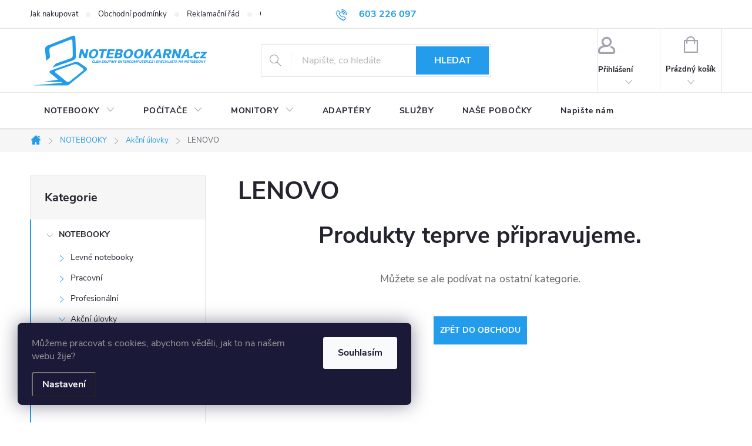

--- FILE ---
content_type: text/html; charset=utf-8
request_url: https://www.notebookarna.cz/akcni-ulovky-lenovo/
body_size: 14807
content:
<!doctype html><html lang="cs" dir="ltr" class="header-background-light external-fonts-loaded"><head><meta charset="utf-8" /><meta name="viewport" content="width=device-width,initial-scale=1" /><title>LENOVO - Levné notebooky Dell, Lenovo, HP</title><link rel="preconnect" href="https://cdn.myshoptet.com" /><link rel="dns-prefetch" href="https://cdn.myshoptet.com" /><link rel="preload" href="https://cdn.myshoptet.com/prj/dist/master/cms/libs/jquery/jquery-1.11.3.min.js" as="script" /><link href="https://cdn.myshoptet.com/prj/dist/master/cms/templates/frontend_templates/shared/css/font-face/source-sans-3.css" rel="stylesheet"><link href="https://cdn.myshoptet.com/prj/dist/master/cms/templates/frontend_templates/shared/css/font-face/exo-2.css" rel="stylesheet"><script>
dataLayer = [];
dataLayer.push({'shoptet' : {
    "pageId": 795,
    "pageType": "category",
    "currency": "CZK",
    "currencyInfo": {
        "decimalSeparator": ",",
        "exchangeRate": 1,
        "priceDecimalPlaces": 2,
        "symbol": "K\u010d",
        "symbolLeft": 0,
        "thousandSeparator": " "
    },
    "language": "cs",
    "projectId": 175547,
    "category": {
        "guid": "65fcf23c-a95a-11e7-819d-002590dc5efc",
        "path": "NOTEBOOKY | Ak\u010dn\u00ed \u00falovky | LENOVO",
        "parentCategoryGuid": "a56a71e7-a0c0-11e7-819d-002590dc5efc"
    },
    "cartInfo": {
        "id": null,
        "freeShipping": false,
        "freeShippingFrom": 3999,
        "leftToFreeGift": {
            "formattedPrice": "0 K\u010d",
            "priceLeft": 0
        },
        "freeGift": false,
        "leftToFreeShipping": {
            "priceLeft": 3999,
            "dependOnRegion": 0,
            "formattedPrice": "3 999 K\u010d"
        },
        "discountCoupon": [],
        "getNoBillingShippingPrice": {
            "withoutVat": 0,
            "vat": 0,
            "withVat": 0
        },
        "cartItems": [],
        "taxMode": "ORDINARY"
    },
    "cart": [],
    "customer": {
        "priceRatio": 1,
        "priceListId": 1,
        "groupId": null,
        "registered": false,
        "mainAccount": false
    }
}});
dataLayer.push({'cookie_consent' : {
    "marketing": "denied",
    "analytics": "denied"
}});
document.addEventListener('DOMContentLoaded', function() {
    shoptet.consent.onAccept(function(agreements) {
        if (agreements.length == 0) {
            return;
        }
        dataLayer.push({
            'cookie_consent' : {
                'marketing' : (agreements.includes(shoptet.config.cookiesConsentOptPersonalisation)
                    ? 'granted' : 'denied'),
                'analytics': (agreements.includes(shoptet.config.cookiesConsentOptAnalytics)
                    ? 'granted' : 'denied')
            },
            'event': 'cookie_consent'
        });
    });
});
</script>
<meta property="og:type" content="website"><meta property="og:site_name" content="notebookarna.cz"><meta property="og:url" content="https://www.notebookarna.cz/akcni-ulovky-lenovo/"><meta property="og:title" content="LENOVO - Levné notebooky Dell, Lenovo, HP"><meta name="author" content="Levné notebooky Dell, Lenovo, HP"><meta name="web_author" content="Shoptet.cz"><meta name="dcterms.rightsHolder" content="www.notebookarna.cz"><meta name="robots" content="index,follow"><meta property="og:image" content="https://cdn.myshoptet.com/usr/www.notebookarna.cz/user/logos/ec_logo-1_kopie-1.png?t=1768761123"><meta property="og:description" content="LENOVO, Levné notebooky Dell, Lenovo, HP"><meta name="description" content="LENOVO, Levné notebooky Dell, Lenovo, HP"><style>:root {--color-primary: #239ceb;--color-primary-h: 204;--color-primary-s: 83%;--color-primary-l: 53%;--color-primary-hover: #1997e5;--color-primary-hover-h: 203;--color-primary-hover-s: 80%;--color-primary-hover-l: 50%;--color-secondary: #468c98;--color-secondary-h: 189;--color-secondary-s: 37%;--color-secondary-l: 44%;--color-secondary-hover: #3b7580;--color-secondary-hover-h: 190;--color-secondary-hover-s: 37%;--color-secondary-hover-l: 37%;--color-tertiary: #ffc807;--color-tertiary-h: 47;--color-tertiary-s: 100%;--color-tertiary-l: 51%;--color-tertiary-hover: #ffbb00;--color-tertiary-hover-h: 44;--color-tertiary-hover-s: 100%;--color-tertiary-hover-l: 50%;--color-header-background: #ffffff;--template-font: "Source Sans 3";--template-headings-font: "Exo 2";--header-background-url: url("[data-uri]");--cookies-notice-background: #1A1937;--cookies-notice-color: #F8FAFB;--cookies-notice-button-hover: #f5f5f5;--cookies-notice-link-hover: #27263f;--templates-update-management-preview-mode-content: "Náhled aktualizací šablony je aktivní pro váš prohlížeč."}</style>
    <script>var shoptet = shoptet || {};</script>
    <script src="https://cdn.myshoptet.com/prj/dist/master/shop/dist/main-3g-header.js.05f199e7fd2450312de2.js"></script>
<!-- User include --><!-- service 776(417) html code header -->
<link type="text/css" rel="stylesheet" media="all"  href="https://cdn.myshoptet.com/usr/paxio.myshoptet.com/user/documents/blank/style.css?v1602546"/>
<link href="https://cdn.myshoptet.com/prj/dist/master/shop/dist/font-shoptet-11.css.62c94c7785ff2cea73b2.css" rel="stylesheet">
<link href="https://cdn.myshoptet.com/usr/paxio.myshoptet.com/user/documents/blank/ikony.css?v9" rel="stylesheet">
<link type="text/css" rel="stylesheet" media="screen"  href="https://cdn.myshoptet.com/usr/paxio.myshoptet.com/user/documents/blank/preklady.css?v27" />
<link rel="stylesheet" href="https://cdn.myshoptet.com/usr/paxio.myshoptet.com/user/documents/blank/Slider/slick.css" />
<link rel="stylesheet" href="https://cdn.myshoptet.com/usr/paxio.myshoptet.com/user/documents/blank/Slider/slick-theme.css?v4" />
<link rel="stylesheet" href="https://cdn.myshoptet.com/usr/paxio.myshoptet.com/user/documents/blank/Slider/slick-classic.css?v3" />

<!-- project html code header -->
<script src="https://maps.googleapis.com/maps/api/js?v=3.exp&key=AIzaSyAjCqME_c5QUKtPzRWoyp8GDlFUhKrwd_g&language=cs" type="text/javascript"></script>
<link href="https://fonts.googleapis.com/css?family=Open+Sans" rel="stylesheet"> 
<link type="text/css" rel="stylesheet" media="screen" href="/user/documents/assets/css/app.css?b2a53" />
<link type="text/css" rel="stylesheet" media="screen" href="/user/documents/assets/css/banner.css" />
<link type="text/css" rel="stylesheet" media="screen" href="/user/documents/assets/css/logo.css?baa" />

<style>
#header .site-name a img {
max-height: 90px;
}
/*
footer .banner-wrapper span, footer .banner span {
  background-color: transparent;
}

.type-detail .tab-content {
  border: none;
}
.p .prices-top .price-final {
  flex-basis: 100%;
}
.p .prices-top .price-standard,
.p .prices-top .save-percent {
  flex-basis: 50%;
}

.cookie-ag-wrap .site-msg {
background-color: rgba(76, 148, 194, 0.9);
color: #fff;
opacity: 1;
}

.topic {
  border: 1px solid #4c94c2;
  margin: 10px 0;
  background-color: #4c94c2;
  padding-left: 10px;
}

#categories .expandable > a > span, #categories .expandable > .topic > a > span {
  padding-left: 10px;
}

.box-bg-variant .categories a {
  color: #fff;
}

.box-bg-variant .categories li a {
  color: #000;
  border: 1px solid #d35400;
  margin: 3px 0;
}

#categories .expandable > .topic > a > span, .categories .topic.child-active > a {
  color: #fff;
}

.categories li.active > a {
  background-color: #d35400;
  color: #fff;
}

.categories .topic.child-active > a:hover,
.categories .topic > a:hover,
#categories .expandable > .topic > a:hover > span,
#categories .expandable.active.expanded > a > span,
.categories .topic.active > a,
#categories .expandable > .topic.active > a > span,
.categories .topic.active > a:hover {
  color: #fff;
}
#categories .expandable > a > span {
  color: #d35400;
}

.categories ul a::before {
  display: none;
}

.sidebar {
  width: 275px;
}

#top-bar a {
  color: #fff;
  border-left: 1px solid #fff;
}

.navigation-buttons > a {
  color: #fff;
}

.scrolled #top-bar a {
  color: #fff;
  border-left: 1px solid #ffffff;
}

.scrolled #top-bar a:first-child {
  border-left: none;
}

.scrolled .navigation-buttons > a {
  color: #fff;
}

@media (min-width: 992px) {
.header-navigation > div {
  width: 1105px;
}
}

footer .banner a, footer .banner-wrapper a {
  color: #4c94c2;
}*/

</style>

<!-- /User include --><link rel="shortcut icon" href="/favicon.ico" type="image/x-icon" /><link rel="canonical" href="https://www.notebookarna.cz/akcni-ulovky-lenovo/" /><style>/* custom background */@media (min-width: 992px) {body {background-position: top center;background-repeat: no-repeat;background-attachment: fixed;}}</style></head><body class="desktop id-795 in-akcni-ulovky-lenovo template-11 type-category multiple-columns-body columns-3 blank-mode blank-mode-css ums_forms_redesign--off ums_a11y_category_page--on ums_discussion_rating_forms--off ums_flags_display_unification--on ums_a11y_login--on mobile-header-version-0">
        <div id="fb-root"></div>
        <script>
            window.fbAsyncInit = function() {
                FB.init({
//                    appId            : 'your-app-id',
                    autoLogAppEvents : true,
                    xfbml            : true,
                    version          : 'v19.0'
                });
            };
        </script>
        <script async defer crossorigin="anonymous" src="https://connect.facebook.net/cs_CZ/sdk.js"></script>    <div class="siteCookies siteCookies--left siteCookies--dark js-siteCookies" role="dialog" data-testid="cookiesPopup" data-nosnippet>
        <div class="siteCookies__form">
            <div class="siteCookies__content">
                <div class="siteCookies__text">
                    <span><span style="color: #999999;">Můžeme pracovat s cookies, abychom věděli, jak to na našem webu žije?</span></span>
                </div>
                <p class="siteCookies__links">
                    <button class="siteCookies__link js-cookies-settings" aria-label="Nastavení cookies" data-testid="cookiesSettings">Nastavení</button>
                </p>
            </div>
            <div class="siteCookies__buttonWrap">
                                <button class="siteCookies__button js-cookiesConsentSubmit" value="all" aria-label="Přijmout cookies" data-testid="buttonCookiesAccept">Souhlasím</button>
            </div>
        </div>
        <script>
            document.addEventListener("DOMContentLoaded", () => {
                const siteCookies = document.querySelector('.js-siteCookies');
                document.addEventListener("scroll", shoptet.common.throttle(() => {
                    const st = document.documentElement.scrollTop;
                    if (st > 1) {
                        siteCookies.classList.add('siteCookies--scrolled');
                    } else {
                        siteCookies.classList.remove('siteCookies--scrolled');
                    }
                }, 100));
            });
        </script>
    </div>
<a href="#content" class="skip-link sr-only">Přejít na obsah</a><div class="overall-wrapper"><div class="user-action"><div class="container">
    <div class="user-action-in">
                    <div id="login" class="user-action-login popup-widget login-widget" role="dialog" aria-labelledby="loginHeading">
        <div class="popup-widget-inner">
                            <h2 id="loginHeading">Přihlášení k vašemu účtu</h2><div id="customerLogin"><form action="/action/Customer/Login/" method="post" id="formLoginIncluded" class="csrf-enabled formLogin" data-testid="formLogin"><input type="hidden" name="referer" value="" /><div class="form-group"><div class="input-wrapper email js-validated-element-wrapper no-label"><input type="email" name="email" class="form-control" autofocus placeholder="E-mailová adresa (např. jan@novak.cz)" data-testid="inputEmail" autocomplete="email" required /></div></div><div class="form-group"><div class="input-wrapper password js-validated-element-wrapper no-label"><input type="password" name="password" class="form-control" placeholder="Heslo" data-testid="inputPassword" autocomplete="current-password" required /><span class="no-display">Nemůžete vyplnit toto pole</span><input type="text" name="surname" value="" class="no-display" /></div></div><div class="form-group"><div class="login-wrapper"><button type="submit" class="btn btn-secondary btn-text btn-login" data-testid="buttonSubmit">Přihlásit se</button><div class="password-helper"><a href="/registrace/" data-testid="signup" rel="nofollow">Nová registrace</a><a href="/klient/zapomenute-heslo/" rel="nofollow">Zapomenuté heslo</a></div></div></div></form>
</div>                    </div>
    </div>

                            <div id="cart-widget" class="user-action-cart popup-widget cart-widget loader-wrapper" data-testid="popupCartWidget" role="dialog" aria-hidden="true">
    <div class="popup-widget-inner cart-widget-inner place-cart-here">
        <div class="loader-overlay">
            <div class="loader"></div>
        </div>
    </div>

    <div class="cart-widget-button">
        <a href="/kosik/" class="btn btn-conversion" id="continue-order-button" rel="nofollow" data-testid="buttonNextStep">Pokračovat do košíku</a>
    </div>
</div>
            </div>
</div>
</div><div class="top-navigation-bar" data-testid="topNavigationBar">

    <div class="container">

        <div class="top-navigation-contacts">
            <strong>Zákaznická podpora:</strong><a href="tel:603226097" class="project-phone" aria-label="Zavolat na 603226097" data-testid="contactboxPhone"><span>603 226 097</span></a><a href="mailto:entercomputer@entercomputer.cz" class="project-email" data-testid="contactboxEmail"><span>entercomputer@entercomputer.cz</span></a>        </div>

                            <div class="top-navigation-menu">
                <div class="top-navigation-menu-trigger"></div>
                <ul class="top-navigation-bar-menu">
                                            <li class="top-navigation-menu-item-27">
                            <a href="/jak-nakupovat/">Jak nakupovat</a>
                        </li>
                                            <li class="top-navigation-menu-item-39">
                            <a href="/obchodni-podminky/">Obchodní podmínky</a>
                        </li>
                                            <li class="top-navigation-menu-item-828">
                            <a href="/reklamacni-rad/">Reklamační řád</a>
                        </li>
                                            <li class="top-navigation-menu-item-940">
                            <a href="/ochrana-osobnich-udaju/">Ochrana osobních údajů</a>
                        </li>
                                    </ul>
                <ul class="top-navigation-bar-menu-helper"></ul>
            </div>
        
        <div class="top-navigation-tools">
            <div class="responsive-tools">
                <a href="#" class="toggle-window" data-target="search" aria-label="Hledat" data-testid="linkSearchIcon"></a>
                                                            <a href="#" class="toggle-window" data-target="login"></a>
                                                    <a href="#" class="toggle-window" data-target="navigation" aria-label="Menu" data-testid="hamburgerMenu"></a>
            </div>
                        <button class="top-nav-button top-nav-button-login toggle-window" type="button" data-target="login" aria-haspopup="dialog" aria-controls="login" aria-expanded="false" data-testid="signin"><span>Přihlášení</span></button>        </div>

    </div>

</div>
<header id="header"><div class="container navigation-wrapper">
    <div class="header-top">
        <div class="site-name-wrapper">
            <div class="site-name"><a href="/" data-testid="linkWebsiteLogo"><img src="https://cdn.myshoptet.com/usr/www.notebookarna.cz/user/logos/ec_logo-1_kopie-1.png" alt="Levné notebooky Dell, Lenovo, HP" fetchpriority="low" /></a></div>        </div>
        <div class="search" itemscope itemtype="https://schema.org/WebSite">
            <meta itemprop="headline" content="LENOVO"/><meta itemprop="url" content="https://www.notebookarna.cz"/><meta itemprop="text" content="LENOVO, Levné notebooky Dell, Lenovo, HP"/>            <form action="/action/ProductSearch/prepareString/" method="post"
    id="formSearchForm" class="search-form compact-form js-search-main"
    itemprop="potentialAction" itemscope itemtype="https://schema.org/SearchAction" data-testid="searchForm">
    <fieldset>
        <meta itemprop="target"
            content="https://www.notebookarna.cz/vyhledavani/?string={string}"/>
        <input type="hidden" name="language" value="cs"/>
        
            
<input
    type="search"
    name="string"
        class="query-input form-control search-input js-search-input"
    placeholder="Napište, co hledáte"
    autocomplete="off"
    required
    itemprop="query-input"
    aria-label="Vyhledávání"
    data-testid="searchInput"
>
            <button type="submit" class="btn btn-default" data-testid="searchBtn">Hledat</button>
        
    </fieldset>
</form>
        </div>
        <div class="navigation-buttons">
                
    <a href="/kosik/" class="btn btn-icon toggle-window cart-count" data-target="cart" data-hover="true" data-redirect="true" data-testid="headerCart" rel="nofollow" aria-haspopup="dialog" aria-expanded="false" aria-controls="cart-widget">
        
                <span class="sr-only">Nákupní košík</span>
        
            <span class="cart-price visible-lg-inline-block" data-testid="headerCartPrice">
                                    Prázdný košík                            </span>
        
    
            </a>
        </div>
    </div>
    <nav id="navigation" aria-label="Hlavní menu" data-collapsible="true"><div class="navigation-in menu"><ul class="menu-level-1" role="menubar" data-testid="headerMenuItems"><li class="menu-item-673 ext" role="none"><a href="/levne-notebooky-2/" data-testid="headerMenuItem" role="menuitem" aria-haspopup="true" aria-expanded="false"><b>NOTEBOOKY</b><span class="submenu-arrow"></span></a><ul class="menu-level-2" aria-label="NOTEBOOKY" tabindex="-1" role="menu"><li class="menu-item-675 has-third-level" role="none"><a href="/levne-notebooky/" class="menu-image" data-testid="headerMenuItem" tabindex="-1" aria-hidden="true"><img src="data:image/svg+xml,%3Csvg%20width%3D%22140%22%20height%3D%22100%22%20xmlns%3D%22http%3A%2F%2Fwww.w3.org%2F2000%2Fsvg%22%3E%3C%2Fsvg%3E" alt="" aria-hidden="true" width="140" height="100"  data-src="https://cdn.myshoptet.com/usr/www.notebookarna.cz/user/categories/thumb/levne_notebooky.png" fetchpriority="low" /></a><div><a href="/levne-notebooky/" data-testid="headerMenuItem" role="menuitem"><span>Levné notebooky FAV</span></a>
                                                    <ul class="menu-level-3" role="menu">
                                                                    <li class="menu-item-744" role="none">
                                        <a href="/levne-notebooky-do-4000/" data-testid="headerMenuItem" role="menuitem">
                                            Do 4000 Kč</a>,                                    </li>
                                                                    <li class="menu-item-747" role="none">
                                        <a href="/levne-notebooky-do-7000/" data-testid="headerMenuItem" role="menuitem">
                                            Do 7000 Kč</a>                                    </li>
                                                            </ul>
                        </div></li><li class="menu-item-676 has-third-level" role="none"><a href="/pracovni/" class="menu-image" data-testid="headerMenuItem" tabindex="-1" aria-hidden="true"><img src="data:image/svg+xml,%3Csvg%20width%3D%22140%22%20height%3D%22100%22%20xmlns%3D%22http%3A%2F%2Fwww.w3.org%2F2000%2Fsvg%22%3E%3C%2Fsvg%3E" alt="" aria-hidden="true" width="140" height="100"  data-src="https://cdn.myshoptet.com/usr/www.notebookarna.cz/user/categories/thumb/pracovni.png" fetchpriority="low" /></a><div><a href="/pracovni/" data-testid="headerMenuItem" role="menuitem"><span>Pracovní FAV</span></a>
                                                    <ul class="menu-level-3" role="menu">
                                                                    <li class="menu-item-768" role="none">
                                        <a href="/pracovni-notebooky-dell/" data-testid="headerMenuItem" role="menuitem">
                                            DELL</a>,                                    </li>
                                                                    <li class="menu-item-771" role="none">
                                        <a href="/pracovni-notebooky-hp/" data-testid="headerMenuItem" role="menuitem">
                                            HP</a>,                                    </li>
                                                                    <li class="menu-item-774" role="none">
                                        <a href="/pracovni-notebooky-fujitsu/" data-testid="headerMenuItem" role="menuitem">
                                            FUJITSU</a>,                                    </li>
                                                                    <li class="menu-item-777" role="none">
                                        <a href="/pracovni-notebooky-lenovo/" data-testid="headerMenuItem" role="menuitem">
                                            LENOVO</a>                                    </li>
                                                            </ul>
                        </div></li><li class="menu-item-677 has-third-level" role="none"><a href="/profesionalni/" class="menu-image" data-testid="headerMenuItem" tabindex="-1" aria-hidden="true"><img src="data:image/svg+xml,%3Csvg%20width%3D%22140%22%20height%3D%22100%22%20xmlns%3D%22http%3A%2F%2Fwww.w3.org%2F2000%2Fsvg%22%3E%3C%2Fsvg%3E" alt="" aria-hidden="true" width="140" height="100"  data-src="https://cdn.myshoptet.com/usr/www.notebookarna.cz/user/categories/thumb/profesion__ln__.png" fetchpriority="low" /></a><div><a href="/profesionalni/" data-testid="headerMenuItem" role="menuitem"><span>Profesionální FAV</span></a>
                                                    <ul class="menu-level-3" role="menu">
                                                                    <li class="menu-item-780" role="none">
                                        <a href="/profesionalni-notebooky-dell/" data-testid="headerMenuItem" role="menuitem">
                                            DELL</a>,                                    </li>
                                                                    <li class="menu-item-783" role="none">
                                        <a href="/profesionalni-notebooky-hp/" data-testid="headerMenuItem" role="menuitem">
                                            HP</a>,                                    </li>
                                                                    <li class="menu-item-786" role="none">
                                        <a href="/profesionalni-notebooky-fujitsu/" data-testid="headerMenuItem" role="menuitem">
                                            FUJITSU</a>,                                    </li>
                                                                    <li class="menu-item-789" role="none">
                                        <a href="/profesionalni-notebooky-lenovo/" data-testid="headerMenuItem" role="menuitem">
                                            LENOVO</a>                                    </li>
                                                            </ul>
                        </div></li><li class="menu-item-687 has-third-level" role="none"><a href="/akcni-ulovky/" class="menu-image" data-testid="headerMenuItem" tabindex="-1" aria-hidden="true"><img src="data:image/svg+xml,%3Csvg%20width%3D%22140%22%20height%3D%22100%22%20xmlns%3D%22http%3A%2F%2Fwww.w3.org%2F2000%2Fsvg%22%3E%3C%2Fsvg%3E" alt="" aria-hidden="true" width="140" height="100"  data-src="https://cdn.myshoptet.com/usr/www.notebookarna.cz/user/categories/thumb/herni.png" fetchpriority="low" /></a><div><a href="/akcni-ulovky/" data-testid="headerMenuItem" role="menuitem"><span>Akční úlovky FAV</span></a>
                                                    <ul class="menu-level-3" role="menu">
                                                                    <li class="menu-item-792" role="none">
                                        <a href="/akcni-ulovky-asus/" data-testid="headerMenuItem" role="menuitem">
                                            ASUS</a>,                                    </li>
                                                                    <li class="menu-item-795" role="none">
                                        <a href="/akcni-ulovky-lenovo/" class="active" data-testid="headerMenuItem" role="menuitem">
                                            LENOVO</a>,                                    </li>
                                                                    <li class="menu-item-855" role="none">
                                        <a href="/akcni-ulovky-hp/" data-testid="headerMenuItem" role="menuitem">
                                            HP</a>,                                    </li>
                                                                    <li class="menu-item-858" role="none">
                                        <a href="/akcni-ulovky-dell/" data-testid="headerMenuItem" role="menuitem">
                                            DELL</a>                                    </li>
                                                            </ul>
                        </div></li></ul></li>
<li class="menu-item-674 ext" role="none"><a href="/pocitace/" data-testid="headerMenuItem" role="menuitem" aria-haspopup="true" aria-expanded="false"><b>POČÍTAČE</b><span class="submenu-arrow"></span></a><ul class="menu-level-2" aria-label="POČÍTAČE" tabindex="-1" role="menu"><li class="menu-item-678 has-third-level" role="none"><a href="/levne-pocitace/" class="menu-image" data-testid="headerMenuItem" tabindex="-1" aria-hidden="true"><img src="data:image/svg+xml,%3Csvg%20width%3D%22140%22%20height%3D%22100%22%20xmlns%3D%22http%3A%2F%2Fwww.w3.org%2F2000%2Fsvg%22%3E%3C%2Fsvg%3E" alt="" aria-hidden="true" width="140" height="100"  data-src="https://cdn.myshoptet.com/usr/www.notebookarna.cz/user/categories/thumb/levne_pocitace.png" fetchpriority="low" /></a><div><a href="/levne-pocitace/" data-testid="headerMenuItem" role="menuitem"><span>Levné počítače FAV</span></a>
                                                    <ul class="menu-level-3" role="menu">
                                                                    <li class="menu-item-750" role="none">
                                        <a href="/levne-pocitace-do-3000/" data-testid="headerMenuItem" role="menuitem">
                                            Do 3000 Kč</a>,                                    </li>
                                                                    <li class="menu-item-753" role="none">
                                        <a href="/levne-pocitace-do-7000/" data-testid="headerMenuItem" role="menuitem">
                                            Do 7000 Kč</a>                                    </li>
                                                            </ul>
                        </div></li><li class="menu-item-679 has-third-level" role="none"><a href="/podle-skrine/" class="menu-image" data-testid="headerMenuItem" tabindex="-1" aria-hidden="true"><img src="data:image/svg+xml,%3Csvg%20width%3D%22140%22%20height%3D%22100%22%20xmlns%3D%22http%3A%2F%2Fwww.w3.org%2F2000%2Fsvg%22%3E%3C%2Fsvg%3E" alt="" aria-hidden="true" width="140" height="100"  data-src="https://cdn.myshoptet.com/usr/www.notebookarna.cz/user/categories/thumb/podle_skrine.png" fetchpriority="low" /></a><div><a href="/podle-skrine/" data-testid="headerMenuItem" role="menuitem"><span>Podle skříně</span></a>
                                                    <ul class="menu-level-3" role="menu">
                                                                    <li class="menu-item-756" role="none">
                                        <a href="/pocitace-podle-skrine-tower/" data-testid="headerMenuItem" role="menuitem">
                                            Tower</a>,                                    </li>
                                                                    <li class="menu-item-759" role="none">
                                        <a href="/pocitace-podle-skrine-desktop/" data-testid="headerMenuItem" role="menuitem">
                                            Desktop</a>,                                    </li>
                                                                    <li class="menu-item-762" role="none">
                                        <a href="/pocitace-podle-skrine-sff/" data-testid="headerMenuItem" role="menuitem">
                                            SFF</a>,                                    </li>
                                                                    <li class="menu-item-765" role="none">
                                        <a href="/pocitace-podle-skrine-usff/" data-testid="headerMenuItem" role="menuitem">
                                            USFF</a>                                    </li>
                                                            </ul>
                        </div></li><li class="menu-item-680 has-third-level" role="none"><a href="/kancelarske-pocitace/" class="menu-image" data-testid="headerMenuItem" tabindex="-1" aria-hidden="true"><img src="data:image/svg+xml,%3Csvg%20width%3D%22140%22%20height%3D%22100%22%20xmlns%3D%22http%3A%2F%2Fwww.w3.org%2F2000%2Fsvg%22%3E%3C%2Fsvg%3E" alt="" aria-hidden="true" width="140" height="100"  data-src="https://cdn.myshoptet.com/usr/www.notebookarna.cz/user/categories/thumb/kancelarske.png" fetchpriority="low" /></a><div><a href="/kancelarske-pocitace/" data-testid="headerMenuItem" role="menuitem"><span>Kancelářské</span></a>
                                                    <ul class="menu-level-3" role="menu">
                                                                    <li class="menu-item-798" role="none">
                                        <a href="/kancelarske-pocitace-dell/" data-testid="headerMenuItem" role="menuitem">
                                            DELL</a>,                                    </li>
                                                                    <li class="menu-item-801" role="none">
                                        <a href="/kancelarske-pocitace-hp/" data-testid="headerMenuItem" role="menuitem">
                                            HP</a>,                                    </li>
                                                                    <li class="menu-item-804" role="none">
                                        <a href="/kancelarske-pocitace-fujitsu/" data-testid="headerMenuItem" role="menuitem">
                                            FUJITSU</a>,                                    </li>
                                                                    <li class="menu-item-807" role="none">
                                        <a href="/kancelarske-pocitace-lenovo/" data-testid="headerMenuItem" role="menuitem">
                                            LENOVO</a>                                    </li>
                                                            </ul>
                        </div></li><li class="menu-item-681 has-third-level" role="none"><a href="/profesionalni-2/" class="menu-image" data-testid="headerMenuItem" tabindex="-1" aria-hidden="true"><img src="data:image/svg+xml,%3Csvg%20width%3D%22140%22%20height%3D%22100%22%20xmlns%3D%22http%3A%2F%2Fwww.w3.org%2F2000%2Fsvg%22%3E%3C%2Fsvg%3E" alt="" aria-hidden="true" width="140" height="100"  data-src="https://cdn.myshoptet.com/usr/www.notebookarna.cz/user/categories/thumb/profesionalni.png" fetchpriority="low" /></a><div><a href="/profesionalni-2/" data-testid="headerMenuItem" role="menuitem"><span>Profesionální</span></a>
                                                    <ul class="menu-level-3" role="menu">
                                                                    <li class="menu-item-810" role="none">
                                        <a href="/profesionalni-pocitace-dell/" data-testid="headerMenuItem" role="menuitem">
                                            DELL</a>,                                    </li>
                                                                    <li class="menu-item-813" role="none">
                                        <a href="/profesionalni-pocitace-hp/" data-testid="headerMenuItem" role="menuitem">
                                            HP</a>,                                    </li>
                                                                    <li class="menu-item-816" role="none">
                                        <a href="/profesionalni-pocitace-lenovo/" data-testid="headerMenuItem" role="menuitem">
                                            LENOVO</a>                                    </li>
                                                            </ul>
                        </div></li></ul></li>
<li class="menu-item-699 ext" role="none"><a href="/monitory/" data-testid="headerMenuItem" role="menuitem" aria-haspopup="true" aria-expanded="false"><b>MONITORY</b><span class="submenu-arrow"></span></a><ul class="menu-level-2" aria-label="MONITORY" tabindex="-1" role="menu"><li class="menu-item-711" role="none"><a href="/monitory-lcd-17-19/" class="menu-image" data-testid="headerMenuItem" tabindex="-1" aria-hidden="true"><img src="data:image/svg+xml,%3Csvg%20width%3D%22140%22%20height%3D%22100%22%20xmlns%3D%22http%3A%2F%2Fwww.w3.org%2F2000%2Fsvg%22%3E%3C%2Fsvg%3E" alt="" aria-hidden="true" width="140" height="100"  data-src="https://cdn.myshoptet.com/usr/www.notebookarna.cz/user/categories/thumb/lcd_dell_17_19.png" fetchpriority="low" /></a><div><a href="/monitory-lcd-17-19/" data-testid="headerMenuItem" role="menuitem"><span>Monitory LCD 17 – 19 palců</span></a>
                        </div></li><li class="menu-item-714" role="none"><a href="/monitory-lcd-22-27/" class="menu-image" data-testid="headerMenuItem" tabindex="-1" aria-hidden="true"><img src="data:image/svg+xml,%3Csvg%20width%3D%22140%22%20height%3D%22100%22%20xmlns%3D%22http%3A%2F%2Fwww.w3.org%2F2000%2Fsvg%22%3E%3C%2Fsvg%3E" alt="" aria-hidden="true" width="140" height="100"  data-src="https://cdn.myshoptet.com/usr/www.notebookarna.cz/user/categories/thumb/lcd_del_22_27.png" fetchpriority="low" /></a><div><a href="/monitory-lcd-22-27/" data-testid="headerMenuItem" role="menuitem"><span>Monitory LCD 22-27 palců FAV</span></a>
                        </div></li></ul></li>
<li class="menu-item-942" role="none"><a href="/napajeci-zdroje-nabijecka/" data-testid="headerMenuItem" role="menuitem" aria-expanded="false"><b>ADAPTÉRY</b></a></li>
<li class="menu-item-834" role="none"><a href="/zarucni-pozarucni-servis-notebooku/" data-testid="headerMenuItem" role="menuitem" aria-expanded="false"><b>SLUŽBY</b></a></li>
<li class="menu-item-29" role="none"><a href="/kontakty/" data-testid="headerMenuItem" role="menuitem" aria-expanded="false"><b>NAŠE POBOČKY</b></a></li>
<li class="menu-item--6" role="none"><a href="/napiste-nam/" data-testid="headerMenuItem" role="menuitem" aria-expanded="false"><b>Napište nám</b></a></li>
<li class="ext" id="nav-manufacturers" role="none"><a href="https://www.notebookarna.cz/znacka/" data-testid="brandsText" role="menuitem"><b>Značky</b><span class="submenu-arrow"></span></a><ul class="menu-level-2" role="menu"><li role="none"><a href="/znacka/columbia/" data-testid="brandName" role="menuitem"><span>Columbia</span></a></li><li role="none"><a href="/znacka/fila/" data-testid="brandName" role="menuitem"><span>Fila</span></a></li><li role="none"><a href="/znacka/nike/" data-testid="brandName" role="menuitem"><span>Nike</span></a></li><li role="none"><a href="/znacka/storm/" data-testid="brandName" role="menuitem"><span>Storm</span></a></li><li role="none"><a href="/znacka/suunto/" data-testid="brandName" role="menuitem"><span>Suunto</span></a></li></ul>
</li></ul></div><span class="navigation-close"></span></nav><div class="menu-helper" data-testid="hamburgerMenu"><span>Více</span></div>
</div></header><!-- / header -->


                    <div class="container breadcrumbs-wrapper">
            <div class="breadcrumbs navigation-home-icon-wrapper" itemscope itemtype="https://schema.org/BreadcrumbList">
                                                                            <span id="navigation-first" data-basetitle="Levné notebooky Dell, Lenovo, HP" itemprop="itemListElement" itemscope itemtype="https://schema.org/ListItem">
                <a href="/" itemprop="item" class="navigation-home-icon"><span class="sr-only" itemprop="name">Domů</span></a>
                <span class="navigation-bullet">/</span>
                <meta itemprop="position" content="1" />
            </span>
                                <span id="navigation-1" itemprop="itemListElement" itemscope itemtype="https://schema.org/ListItem">
                <a href="/levne-notebooky-2/" itemprop="item" data-testid="breadcrumbsSecondLevel"><span itemprop="name">NOTEBOOKY</span></a>
                <span class="navigation-bullet">/</span>
                <meta itemprop="position" content="2" />
            </span>
                                <span id="navigation-2" itemprop="itemListElement" itemscope itemtype="https://schema.org/ListItem">
                <a href="/akcni-ulovky/" itemprop="item" data-testid="breadcrumbsSecondLevel"><span itemprop="name">Akční úlovky FAV</span></a>
                <span class="navigation-bullet">/</span>
                <meta itemprop="position" content="3" />
            </span>
                                            <span id="navigation-3" itemprop="itemListElement" itemscope itemtype="https://schema.org/ListItem" data-testid="breadcrumbsLastLevel">
                <meta itemprop="item" content="https://www.notebookarna.cz/akcni-ulovky-lenovo/" />
                <meta itemprop="position" content="4" />
                <span itemprop="name" data-title="LENOVO">LENOVO</span>
            </span>
            </div>
        </div>
    
<div id="content-wrapper" class="container content-wrapper">
    
    <div class="content-wrapper-in">
                                                <aside class="sidebar sidebar-left"  data-testid="sidebarMenu">
                                                                                                <div class="sidebar-inner">
                                                                                                        <div class="box box-bg-variant box-categories">    <div class="skip-link__wrapper">
        <span id="categories-start" class="skip-link__target js-skip-link__target sr-only" tabindex="-1">&nbsp;</span>
        <a href="#categories-end" class="skip-link skip-link--start sr-only js-skip-link--start">Přeskočit kategorie</a>
    </div>

<h4>Kategorie</h4>


<div id="categories"><div class="categories cat-01 expandable active expanded" id="cat-673"><div class="topic child-active"><a href="/levne-notebooky-2/">NOTEBOOKY<span class="cat-trigger">&nbsp;</span></a></div>

                    <ul class=" active expanded">
                                        <li class="
                                 expandable                                 external">
                <a href="/levne-notebooky/">
                    Levné notebooky FAV
                    <span class="cat-trigger">&nbsp;</span>                </a>
                                                            

    
                                                </li>
                                <li class="
                                 expandable                                 external">
                <a href="/pracovni/">
                    Pracovní FAV
                    <span class="cat-trigger">&nbsp;</span>                </a>
                                                            

    
                                                </li>
                                <li class="
                                 expandable                                 external">
                <a href="/profesionalni/">
                    Profesionální FAV
                    <span class="cat-trigger">&nbsp;</span>                </a>
                                                            

    
                                                </li>
                                <li class="
                                 expandable                 expanded                ">
                <a href="/akcni-ulovky/">
                    Akční úlovky FAV
                    <span class="cat-trigger">&nbsp;</span>                </a>
                                                            

                    <ul class=" active expanded">
                                        <li >
                <a href="/akcni-ulovky-asus/">
                    ASUS
                                    </a>
                                                                </li>
                                <li class="
                active                                                 ">
                <a href="/akcni-ulovky-lenovo/">
                    LENOVO
                                    </a>
                                                                </li>
                                <li >
                <a href="/akcni-ulovky-hp/">
                    HP
                                    </a>
                                                                </li>
                                <li >
                <a href="/akcni-ulovky-dell/">
                    DELL
                                    </a>
                                                                </li>
                </ul>
    
                                                </li>
                </ul>
    </div><div class="categories cat-02 expandable external" id="cat-674"><div class="topic"><a href="/pocitace/">POČÍTAČE<span class="cat-trigger">&nbsp;</span></a></div>

    </div><div class="categories cat-01 expandable expanded" id="cat-699"><div class="topic"><a href="/monitory/">MONITORY<span class="cat-trigger">&nbsp;</span></a></div>

                    <ul class=" expanded">
                                        <li >
                <a href="/monitory-lcd-17-19/">
                    Monitory LCD 17 – 19 palců
                                    </a>
                                                                </li>
                                <li >
                <a href="/monitory-lcd-22-27/">
                    Monitory LCD 22-27 palců FAV
                                    </a>
                                                                </li>
                </ul>
    </div><div class="categories cat-02 expanded" id="cat-942"><div class="topic"><a href="/napajeci-zdroje-nabijecka/">ADAPTÉRY<span class="cat-trigger">&nbsp;</span></a></div></div>                <div class="categories cat-02 expandable" id="cat-manufacturers" data-testid="brandsList">
            
            <div class="topic"><a href="https://www.notebookarna.cz/znacka/" data-testid="brandsText">Značky</a></div>
            <ul class="menu-level-2" role="menu"><li role="none"><a href="/znacka/columbia/" data-testid="brandName" role="menuitem"><span>Columbia</span></a></li><li role="none"><a href="/znacka/fila/" data-testid="brandName" role="menuitem"><span>Fila</span></a></li><li role="none"><a href="/znacka/nike/" data-testid="brandName" role="menuitem"><span>Nike</span></a></li><li role="none"><a href="/znacka/storm/" data-testid="brandName" role="menuitem"><span>Storm</span></a></li><li role="none"><a href="/znacka/suunto/" data-testid="brandName" role="menuitem"><span>Suunto</span></a></li></ul>
        </div>
    </div>

    <div class="skip-link__wrapper">
        <a href="#categories-start" class="skip-link skip-link--end sr-only js-skip-link--end" tabindex="-1" hidden>Přeskočit kategorie</a>
        <span id="categories-end" class="skip-link__target js-skip-link__target sr-only" tabindex="-1">&nbsp;</span>
    </div>
</div>
                                                                                                                                                                            <div class="box box-bg-default box-sm box-onlinePayments"><h4><span>Přijímáme online platby</span></h4>
<p class="text-center">
    <img src="data:image/svg+xml,%3Csvg%20width%3D%22148%22%20height%3D%2234%22%20xmlns%3D%22http%3A%2F%2Fwww.w3.org%2F2000%2Fsvg%22%3E%3C%2Fsvg%3E" alt="Loga kreditních karet" width="148" height="34"  data-src="https://cdn.myshoptet.com/prj/dist/master/cms/img/common/payment_logos/payments.png" fetchpriority="low" />
</p>
</div>
                                                                                                            <div class="hide box box-bg-default box-sm box-toplist">    <div id="toplist">
        <h4><span>Toplist</span></h4>
        <div class="text-center">
            
        </div>
    </div>
</div>
                                                                    </div>
                                                            </aside>
                            <main id="content" class="content narrow">
                            <div class="category-top">
            <h1 class="category-title" data-testid="titleCategory">LENOVO</h1>
                            
                                
        </div>
<div class="category-content-wrapper">
            <div class="category-perex empty-content empty-content-category">
    <h2>Produkty teprve připravujeme.</h2>
    <p>Můžete se ale podívat na ostatní kategorie.</p>
    <p><a href="/" class="btn btn-default" data-testid="buttonBackToShop">Zpět do obchodu</a></p>
</div>
        </div>
                    </main>
    </div>
    
                                
    
</div>
        
        
                            <footer id="footer">
                    <h2 class="sr-only">Zápatí</h2>
                    
                                                                <div class="container footer-rows">
                            
    

<div class="site-name"><a href="/" data-testid="linkWebsiteLogo"><img src="data:image/svg+xml,%3Csvg%20width%3D%221%22%20height%3D%221%22%20xmlns%3D%22http%3A%2F%2Fwww.w3.org%2F2000%2Fsvg%22%3E%3C%2Fsvg%3E" alt="Levné notebooky Dell, Lenovo, HP" data-src="https://cdn.myshoptet.com/usr/www.notebookarna.cz/user/logos/ec_logo-1_kopie-1.png" fetchpriority="low" /></a></div>
<div class="custom-footer elements-4">
                    
                
        <div class="custom-footer__banner25 ">
                            <div class="banner"><div class="banner-wrapper"><span data-ec-promo-id="133"><h4>O společnosti</h4>
<ul>
<li><a href="/kontakty/">Pobočky a otevírací doby</a></li>
<li><a href="/magazin">Magazín</a></li>
<li><a href="/o-nas/">O nás</a></li>
<li><a href="#">Velkoobchod</a></li>
</ul></span></div></div>
                    </div>
                    
                
        <div class="custom-footer__articles ">
                                                                                                                        <h4><span>Nakupování</span></h4>
    <ul>
                    <li><a href="/jak-nakupovat/">Jak nakupovat</a></li>
                    <li><a href="/obchodni-podminky/">Obchodní podmínky</a></li>
                    <li><a href="/reklamacni-rad/">Reklamační řád</a></li>
                    <li><a href="/ochrana-osobnich-udaju/">Ochrana osobních údajů</a></li>
            </ul>

                                                        </div>
                    
                
        <div class="custom-footer__banner26 ">
                            <div class="banner"><div class="banner-wrapper"><span data-ec-promo-id="136"><h4>Naše služby</h4>
<ul>
<li><a href="/nejcastejsi-dotazy/">Nejčastější dotazy</a></li>
<li><a href="/prodlouzena-zaruka/">Prodloužená záruka</a></li>
<li><a href="/zarucni-pozarucni-servis-notebooku/">Pozáruční servis</a></li>
</ul></span></div></div>
                    </div>
                    
                
        <div class="custom-footer__facebook ">
                                                                                                                        </div>
    </div>
                        </div>
                                        
            
                    
                        <div class="container footer-bottom">
                            <span id="signature" style="display: inline-block !important; visibility: visible !important;"><a href="https://www.shoptet.cz/?utm_source=footer&utm_medium=link&utm_campaign=create_by_shoptet" class="image" target="_blank"><img src="data:image/svg+xml,%3Csvg%20width%3D%2217%22%20height%3D%2217%22%20xmlns%3D%22http%3A%2F%2Fwww.w3.org%2F2000%2Fsvg%22%3E%3C%2Fsvg%3E" data-src="https://cdn.myshoptet.com/prj/dist/master/cms/img/common/logo/shoptetLogo.svg" width="17" height="17" alt="Shoptet" class="vam" fetchpriority="low" /></a><a href="https://www.shoptet.cz/?utm_source=footer&utm_medium=link&utm_campaign=create_by_shoptet" class="title" target="_blank">Vytvořil Shoptet</a></span>
                            <span class="copyright" data-testid="textCopyright">
                                Copyright 2026 <strong>Levné notebooky Dell, Lenovo, HP</strong>. Všechna práva vyhrazena.                                                                    <a href="#" class="cookies-settings js-cookies-settings" data-testid="cookiesSettings">Upravit nastavení cookies</a>
                                                            </span>
                        </div>
                    
                    
                                            
                </footer>
                <!-- / footer -->
                    
        </div>
        <!-- / overall-wrapper -->

                    <script src="https://cdn.myshoptet.com/prj/dist/master/cms/libs/jquery/jquery-1.11.3.min.js"></script>
                <script>var shoptet = shoptet || {};shoptet.abilities = {"about":{"generation":3,"id":"11"},"config":{"category":{"product":{"image_size":"detail"}},"navigation_breakpoint":767,"number_of_active_related_products":4,"product_slider":{"autoplay":false,"autoplay_speed":3000,"loop":true,"navigation":true,"pagination":true,"shadow_size":0}},"elements":{"recapitulation_in_checkout":true},"feature":{"directional_thumbnails":false,"extended_ajax_cart":false,"extended_search_whisperer":false,"fixed_header":false,"images_in_menu":true,"product_slider":false,"simple_ajax_cart":true,"smart_labels":false,"tabs_accordion":false,"tabs_responsive":true,"top_navigation_menu":true,"user_action_fullscreen":false}};shoptet.design = {"template":{"name":"Classic","colorVariant":"11-one"},"layout":{"homepage":"catalog4","subPage":"catalog3","productDetail":"catalog3"},"colorScheme":{"conversionColor":"#468c98","conversionColorHover":"#3b7580","color1":"#239ceb","color2":"#1997e5","color3":"#ffc807","color4":"#ffbb00"},"fonts":{"heading":"Exo 2","text":"Source Sans 3"},"header":{"backgroundImage":"https:\/\/www.notebookarna.czdata:image\/gif;base64,R0lGODlhAQABAIAAAAAAAP\/\/\/yH5BAEAAAAALAAAAAABAAEAAAIBRAA7","image":null,"logo":"https:\/\/www.notebookarna.czuser\/logos\/ec_logo-1_kopie-1.png","color":"#ffffff"},"background":{"enabled":true,"color":{"enabled":false,"color":"#E4E4E4"},"image":{"url":null,"attachment":"fixed","position":"center"}}};shoptet.config = {};shoptet.events = {};shoptet.runtime = {};shoptet.content = shoptet.content || {};shoptet.updates = {};shoptet.messages = [];shoptet.messages['lightboxImg'] = "Obrázek";shoptet.messages['lightboxOf'] = "z";shoptet.messages['more'] = "Více";shoptet.messages['cancel'] = "Zrušit";shoptet.messages['removedItem'] = "Položka byla odstraněna z košíku.";shoptet.messages['discountCouponWarning'] = "Zapomněli jste uplatnit slevový kupón. Pro pokračování jej uplatněte pomocí tlačítka vedle vstupního pole, nebo jej smažte.";shoptet.messages['charsNeeded'] = "Prosím, použijte minimálně 3 znaky!";shoptet.messages['invalidCompanyId'] = "Neplané IČ, povoleny jsou pouze číslice";shoptet.messages['needHelp'] = "Potřebujete pomoc?";shoptet.messages['showContacts'] = "Zobrazit kontakty";shoptet.messages['hideContacts'] = "Skrýt kontakty";shoptet.messages['ajaxError'] = "Došlo k chybě; obnovte prosím stránku a zkuste to znovu.";shoptet.messages['variantWarning'] = "Zvolte prosím variantu produktu.";shoptet.messages['chooseVariant'] = "Zvolte variantu";shoptet.messages['unavailableVariant'] = "Tato varianta není dostupná a není možné ji objednat.";shoptet.messages['withVat'] = "včetně DPH";shoptet.messages['withoutVat'] = "bez DPH";shoptet.messages['toCart'] = "Do košíku";shoptet.messages['emptyCart'] = "Prázdný košík";shoptet.messages['change'] = "Změnit";shoptet.messages['chosenBranch'] = "Zvolená pobočka";shoptet.messages['validatorRequired'] = "Povinné pole";shoptet.messages['validatorEmail'] = "Prosím vložte platnou e-mailovou adresu";shoptet.messages['validatorUrl'] = "Prosím vložte platnou URL adresu";shoptet.messages['validatorDate'] = "Prosím vložte platné datum";shoptet.messages['validatorNumber'] = "Vložte číslo";shoptet.messages['validatorDigits'] = "Prosím vložte pouze číslice";shoptet.messages['validatorCheckbox'] = "Zadejte prosím všechna povinná pole";shoptet.messages['validatorConsent'] = "Bez souhlasu nelze odeslat.";shoptet.messages['validatorPassword'] = "Hesla se neshodují";shoptet.messages['validatorInvalidPhoneNumber'] = "Vyplňte prosím platné telefonní číslo bez předvolby.";shoptet.messages['validatorInvalidPhoneNumberSuggestedRegion'] = "Neplatné číslo — navržený region: %1";shoptet.messages['validatorInvalidCompanyId'] = "Neplatné IČ, musí být ve tvaru jako %1";shoptet.messages['validatorFullName'] = "Nezapomněli jste příjmení?";shoptet.messages['validatorHouseNumber'] = "Prosím zadejte správné číslo domu";shoptet.messages['validatorZipCode'] = "Zadané PSČ neodpovídá zvolené zemi";shoptet.messages['validatorShortPhoneNumber'] = "Telefonní číslo musí mít min. 8 znaků";shoptet.messages['choose-personal-collection'] = "Prosím vyberte místo doručení u osobního odběru, není zvoleno.";shoptet.messages['choose-external-shipping'] = "Upřesněte prosím vybraný způsob dopravy";shoptet.messages['choose-ceska-posta'] = "Pobočka České Pošty není určena, zvolte prosím některou";shoptet.messages['choose-hupostPostaPont'] = "Pobočka Maďarské pošty není vybrána, zvolte prosím nějakou";shoptet.messages['choose-postSk'] = "Pobočka Slovenské pošty není zvolena, vyberte prosím některou";shoptet.messages['choose-ulozenka'] = "Pobočka Uloženky nebyla zvolena, prosím vyberte některou";shoptet.messages['choose-zasilkovna'] = "Pobočka Zásilkovny nebyla zvolena, prosím vyberte některou";shoptet.messages['choose-ppl-cz'] = "Pobočka PPL ParcelShop nebyla vybrána, vyberte prosím jednu";shoptet.messages['choose-glsCz'] = "Pobočka GLS ParcelShop nebyla zvolena, prosím vyberte některou";shoptet.messages['choose-dpd-cz'] = "Ani jedna z poboček služby DPD Parcel Shop nebyla zvolená, prosím vyberte si jednu z možností.";shoptet.messages['watchdogType'] = "Je zapotřebí vybrat jednu z možností u sledování produktu.";shoptet.messages['watchdog-consent-required'] = "Musíte zaškrtnout všechny povinné souhlasy";shoptet.messages['watchdogEmailEmpty'] = "Prosím vyplňte e-mail";shoptet.messages['privacyPolicy'] = 'Musíte souhlasit s ochranou osobních údajů';shoptet.messages['amountChanged'] = '(množství bylo změněno)';shoptet.messages['unavailableCombination'] = 'Není k dispozici v této kombinaci';shoptet.messages['specifyShippingMethod'] = 'Upřesněte dopravu';shoptet.messages['PIScountryOptionMoreBanks'] = 'Možnost platby z %1 bank';shoptet.messages['PIScountryOptionOneBank'] = 'Možnost platby z 1 banky';shoptet.messages['PIScurrencyInfoCZK'] = 'V měně CZK lze zaplatit pouze prostřednictvím českých bank.';shoptet.messages['PIScurrencyInfoHUF'] = 'V měně HUF lze zaplatit pouze prostřednictvím maďarských bank.';shoptet.messages['validatorVatIdWaiting'] = "Ověřujeme";shoptet.messages['validatorVatIdValid'] = "Ověřeno";shoptet.messages['validatorVatIdInvalid'] = "DIČ se nepodařilo ověřit, i přesto můžete objednávku dokončit";shoptet.messages['validatorVatIdInvalidOrderForbid'] = "Zadané DIČ nelze nyní ověřit, protože služba ověřování je dočasně nedostupná. Zkuste opakovat zadání později, nebo DIČ vymažte s vaši objednávku dokončete v režimu OSS. Případně kontaktujte prodejce.";shoptet.messages['validatorVatIdInvalidOssRegime'] = "Zadané DIČ nemůže být ověřeno, protože služba ověřování je dočasně nedostupná. Vaše objednávka bude dokončena v režimu OSS. Případně kontaktujte prodejce.";shoptet.messages['previous'] = "Předchozí";shoptet.messages['next'] = "Následující";shoptet.messages['close'] = "Zavřít";shoptet.messages['imageWithoutAlt'] = "Tento obrázek nemá popisek";shoptet.messages['newQuantity'] = "Nové množství:";shoptet.messages['currentQuantity'] = "Aktuální množství:";shoptet.messages['quantityRange'] = "Prosím vložte číslo v rozmezí %1 a %2";shoptet.messages['skipped'] = "Přeskočeno";shoptet.messages.validator = {};shoptet.messages.validator.nameRequired = "Zadejte jméno a příjmení.";shoptet.messages.validator.emailRequired = "Zadejte e-mailovou adresu (např. jan.novak@example.com).";shoptet.messages.validator.phoneRequired = "Zadejte telefonní číslo.";shoptet.messages.validator.messageRequired = "Napište komentář.";shoptet.messages.validator.descriptionRequired = shoptet.messages.validator.messageRequired;shoptet.messages.validator.captchaRequired = "Vyplňte bezpečnostní kontrolu.";shoptet.messages.validator.consentsRequired = "Potvrďte svůj souhlas.";shoptet.messages.validator.scoreRequired = "Zadejte počet hvězdiček.";shoptet.messages.validator.passwordRequired = "Zadejte heslo, které bude obsahovat min. 4 znaky.";shoptet.messages.validator.passwordAgainRequired = shoptet.messages.validator.passwordRequired;shoptet.messages.validator.currentPasswordRequired = shoptet.messages.validator.passwordRequired;shoptet.messages.validator.birthdateRequired = "Zadejte datum narození.";shoptet.messages.validator.billFullNameRequired = "Zadejte jméno a příjmení.";shoptet.messages.validator.deliveryFullNameRequired = shoptet.messages.validator.billFullNameRequired;shoptet.messages.validator.billStreetRequired = "Zadejte název ulice.";shoptet.messages.validator.deliveryStreetRequired = shoptet.messages.validator.billStreetRequired;shoptet.messages.validator.billHouseNumberRequired = "Zadejte číslo domu.";shoptet.messages.validator.deliveryHouseNumberRequired = shoptet.messages.validator.billHouseNumberRequired;shoptet.messages.validator.billZipRequired = "Zadejte PSČ.";shoptet.messages.validator.deliveryZipRequired = shoptet.messages.validator.billZipRequired;shoptet.messages.validator.billCityRequired = "Zadejte název města.";shoptet.messages.validator.deliveryCityRequired = shoptet.messages.validator.billCityRequired;shoptet.messages.validator.companyIdRequired = "Zadejte IČ.";shoptet.messages.validator.vatIdRequired = "Zadejte DIČ.";shoptet.messages.validator.billCompanyRequired = "Zadejte název společnosti.";shoptet.messages['loading'] = "Načítám…";shoptet.messages['stillLoading'] = "Stále načítám…";shoptet.messages['loadingFailed'] = "Načtení se nezdařilo. Zkuste to znovu.";shoptet.messages['productsSorted'] = "Produkty seřazeny.";shoptet.messages['formLoadingFailed'] = "Formulář se nepodařilo načíst. Zkuste to prosím znovu.";shoptet.messages.moreInfo = "Více informací";shoptet.config.orderingProcess = {active: false,step: false};shoptet.config.documentsRounding = '3';shoptet.config.documentPriceDecimalPlaces = '0';shoptet.config.thousandSeparator = ' ';shoptet.config.decSeparator = ',';shoptet.config.decPlaces = '2';shoptet.config.decPlacesSystemDefault = '2';shoptet.config.currencySymbol = 'Kč';shoptet.config.currencySymbolLeft = '0';shoptet.config.defaultVatIncluded = 1;shoptet.config.defaultProductMaxAmount = 9999;shoptet.config.inStockAvailabilityId = -1;shoptet.config.defaultProductMaxAmount = 9999;shoptet.config.inStockAvailabilityId = -1;shoptet.config.cartActionUrl = '/action/Cart';shoptet.config.advancedOrderUrl = '/action/Cart/GetExtendedOrder/';shoptet.config.cartContentUrl = '/action/Cart/GetCartContent/';shoptet.config.stockAmountUrl = '/action/ProductStockAmount/';shoptet.config.addToCartUrl = '/action/Cart/addCartItem/';shoptet.config.removeFromCartUrl = '/action/Cart/deleteCartItem/';shoptet.config.updateCartUrl = '/action/Cart/setCartItemAmount/';shoptet.config.addDiscountCouponUrl = '/action/Cart/addDiscountCoupon/';shoptet.config.setSelectedGiftUrl = '/action/Cart/setSelectedGift/';shoptet.config.rateProduct = '/action/ProductDetail/RateProduct/';shoptet.config.customerDataUrl = '/action/OrderingProcess/step2CustomerAjax/';shoptet.config.registerUrl = '/registrace/';shoptet.config.agreementCookieName = 'site-agreement';shoptet.config.cookiesConsentUrl = '/action/CustomerCookieConsent/';shoptet.config.cookiesConsentIsActive = 1;shoptet.config.cookiesConsentOptAnalytics = 'analytics';shoptet.config.cookiesConsentOptPersonalisation = 'personalisation';shoptet.config.cookiesConsentOptNone = 'none';shoptet.config.cookiesConsentRefuseDuration = 7;shoptet.config.cookiesConsentName = 'CookiesConsent';shoptet.config.agreementCookieExpire = 30;shoptet.config.cookiesConsentSettingsUrl = '/cookies-settings/';shoptet.config.fonts = {"google":{"attributes":"300,400,700,900:latin-ext","families":["Source Sans 3","Exo 2"],"urls":["https:\/\/cdn.myshoptet.com\/prj\/dist\/master\/cms\/templates\/frontend_templates\/shared\/css\/font-face\/source-sans-3.css","https:\/\/cdn.myshoptet.com\/prj\/dist\/master\/cms\/templates\/frontend_templates\/shared\/css\/font-face\/exo-2.css"]},"custom":{"families":["shoptet"],"urls":["https:\/\/cdn.myshoptet.com\/prj\/dist\/master\/shop\/dist\/font-shoptet-11.css.62c94c7785ff2cea73b2.css"]}};shoptet.config.mobileHeaderVersion = '0';shoptet.config.fbCAPIEnabled = false;shoptet.config.fbPixelEnabled = false;shoptet.config.fbCAPIUrl = '/action/FacebookCAPI/';shoptet.content.regexp = /strana-[0-9]+[\/]/g;shoptet.content.colorboxHeader = '<div class="colorbox-html-content">';shoptet.content.colorboxFooter = '</div>';shoptet.customer = {};shoptet.csrf = shoptet.csrf || {};shoptet.csrf.token = 'csrf_GI4wGyTv6b10bcbc81a224ff';shoptet.csrf.invalidTokenModal = '<div><h2>Přihlaste se prosím znovu</h2><p>Omlouváme se, ale Váš CSRF token pravděpodobně vypršel. Abychom mohli udržet Vaši bezpečnost na co největší úrovni potřebujeme, abyste se znovu přihlásili.</p><p>Děkujeme za pochopení.</p><div><a href="/login/?backTo=%2Fakcni-ulovky-lenovo%2F">Přihlášení</a></div></div> ';shoptet.csrf.formsSelector = 'csrf-enabled';shoptet.csrf.submitListener = true;shoptet.csrf.validateURL = '/action/ValidateCSRFToken/Index/';shoptet.csrf.refreshURL = '/action/RefreshCSRFTokenNew/Index/';shoptet.csrf.enabled = true;shoptet.config.googleAnalytics ||= {};shoptet.config.googleAnalytics.isGa4Enabled = true;shoptet.config.googleAnalytics.route ||= {};shoptet.config.googleAnalytics.route.ua = "UA";shoptet.config.googleAnalytics.route.ga4 = "GA4";shoptet.config.ums_a11y_category_page = true;shoptet.config.discussion_rating_forms = false;shoptet.config.ums_forms_redesign = false;shoptet.config.showPriceWithoutVat = '';shoptet.config.ums_a11y_login = true;</script>
        
        
        
        

                    <script src="https://cdn.myshoptet.com/prj/dist/master/shop/dist/main-3g.js.d30081754cb01c7aa255.js"></script>
    <script src="https://cdn.myshoptet.com/prj/dist/master/cms/templates/frontend_templates/shared/js/jqueryui/i18n/datepicker-cs.js"></script>
        
<script>if (window.self !== window.top) {const script = document.createElement('script');script.type = 'module';script.src = "https://cdn.myshoptet.com/prj/dist/master/shop/dist/editorPreview.js.e7168e827271d1c16a1d.js";document.body.appendChild(script);}</script>                        
                                                    <!-- User include -->
        <div class="container">
            <!-- service 776(417) html code footer -->
<script>
$(document).ready(function(){
var jazyk = $('html').attr('lang');
$('body').addClass(jazyk);

if($('body.cs').length){
$("body").addClass("cz");
}
});
</script>

<!--<script src="https://cdn.myshoptet.com/usr/paxio.myshoptet.com/user/documents/blank/main.js?v57" type="text/javascript"></script>-->


<script src="https://cdn.myshoptet.com/usr/paxio.myshoptet.com/user/documents/blank/preklady-first.js?v10" type="text/javascript"></script>
<script src="https://cdn.myshoptet.com/usr/paxio.myshoptet.com/user/documents/blank/merkur.js?v16952" type="text/javascript"></script>
<script src="https://cdn.myshoptet.com/usr/paxio.myshoptet.com/user/documents/blank/preklady.js?v68" type="text/javascript"></script>

<script src='https://cdn.myshoptet.com/usr/paxio.myshoptet.com/user/documents/blank/Slider/slick.min.js?v42'></script>
<script src='https://cdn.myshoptet.com/usr/paxio.myshoptet.com/user/documents/blank/Slider/slick-classic.js?v113'></script>

<!-- project html code footer -->
<script src="/user/documents/assets/js/moment.min.js" type="text/javascript"></script>
<script src="/user/documents/assets/js/jquery.countdown.min.js" type="text/javascript"></script>

<link type="text/css" rel="stylesheet" media="screen" href="/user/documents/assets/css/bootstrap-nav.css?c" />
<script src="/user/documents/assets/js/bootstrap-nav.min.js" type="text/javascript"></script>
<!--
<script src="/user/documents/assets/js/slick.js"></script>
-->

<div id="carousel-banner">
    <div class="row">
        <div id="bannerCarousel" class="carousel slide carousel-fade" data-ride="carousel">
            <div class="carousel-inner col-md-8"></div>
            <ul class="list-group col-sm-4"></ul>
            <div class="carousel-controls"> </div>
        </div>
    </div>
</div>



<div id="top-banner">
    <div id='product-countdown' class='hidden-xs'>
        <div class='container content-wrapper'>
            <div class='row'>

                <div class='col-xs-12'>

                <ul class="nav nav-tabs" role="tablist">
                    <li role="presentation" class="active"><a href="#t-countdown" aria-controls="t-countdown" role="tab" data-toggle="tab">Dnes v akci!</a></li>
                    <li role="presentation"><a href="#t-new" aria-controls="t-new" role="tab" data-toggle="tab">Novinky</a></li>
                    <li role="presentation"><a href="#t-most-sold" aria-controls="t-most-sold" role="tab" data-toggle="tab">Nejprodávanější</a></li>
                    <li role="presentation"><a href="#t-recommended" aria-controls="t-recommended" role="tab" data-toggle="tab">Doporučujeme</a></li>
                </ul>

                <!-- Tab panes -->
                <div class="tab-content">
                    <div role="tabpanel" class="tab-pane active" id="t-countdown"><div class='row'><div class='col-xs-12' id='product-countdown-image'> <div id='time-countdown'>  <div class='countdown-hours'>10<span>sekund</span></div> </div></div></div></div>
                    <div role="tabpanel" class="tab-pane fade" id="t-new"><div class='row'><div class='col-xs-12' id='product-new-image'></div></div></div>
                    <div role="tabpanel" class="tab-pane fade" id="t-most-sold"><div class='row'><div class='col-xs-12' id='product-most-sold-image'></div></div></div>
                    <div role="tabpanel" class="tab-pane fade" id="t-recommended"><div class='row'><div class='col-xs-12' id='product-recommended-image'></div></div></div>
                </div>

                </div>

                <div class='col-xs-3 right-banners' style='display:none;'>

                    <div class='row'>
                        <div class='col-xs-12'><div id='right-banner1'></div></div>
                    </div>
                    <div class='row'>
                        <div class='col-xs-12'><div id='right-banner2'></div></div>
                    </div>
                </div>
            </div>
        </div>
    </div>
</div>


<div class="container" id="logos" style="display: none;">
    <div class='row'>

        <section class="logos slider">
            <div class="slide"><img src="/user/documents/loga/lenovo.png"></div>
            <div class="slide"><img src="/user/documents/loga/hp.png"></div>
            <div class="slide"><img src="/user/documents/loga/dell.png"></div>
            <div class="slide"><img src="/user/documents/loga/microsoft.png"></div>
            <div class="slide"><img src="/user/documents/loga/thinkpad.png"></div>
            <div class="slide"><img src="/user/documents/loga/kaspersky.png"></div>
            <div class="slide"><img src="/user/documents/loga/acer.png"></div>
            <div class="slide"><img src="/user/documents/loga/asus.png"></div>
            <div class="slide"><img src="/user/documents/loga/fujitsu.png"></div>
        </section>
            
    </div>
</div>


<script src="/user/documents/assets/js/app.js?v=7a1253"></script>
<script>
$(".banners-top").addClass("container");
/*$(window).scroll(function(){
  if($("html").hasClass("scrolled") && $(window).scrollTop() > 0) {
    $(".site-name img").attr("src", "/user/documents/upload/ec_logo-1-1.png");
  } else {
    $(".site-name img").attr("src", "https://cdn.myshoptet.com/usr/www.notebookarna.cz/user/logos/ec_logo-2-1.png");
  }
});*/
$("#navigation li b:contains('Značky')").closest("li").remove();
</script>

        </div>
        <!-- /User include -->

        
        
        
        <div class="messages">
            
        </div>

        <div id="screen-reader-announcer" class="sr-only" aria-live="polite" aria-atomic="true"></div>

            <script id="trackingScript" data-products='{"products":{},"banners":{"133":{"id":"banner25","name":"Patička 1","position":"footer"},"136":{"id":"banner26","name":"Patička 2","position":"footer"}},"lists":[{"id":"795","name":"category: \/akcni-ulovky-lenovo\/","price_ids":[],"isMainListing":true,"offset":0},{"id":"795","name":"category_best_sellers: \/akcni-ulovky-lenovo\/","price_ids":[],"isMainListing":false,"offset":0}]}'>
        if (typeof shoptet.tracking.processTrackingContainer === 'function') {
            shoptet.tracking.processTrackingContainer(
                document.getElementById('trackingScript').getAttribute('data-products')
            );
        } else {
            console.warn('Tracking script is not available.');
        }
    </script>
    </body>
</html>


--- FILE ---
content_type: text/css; charset=utf-8
request_url: https://www.notebookarna.cz/user/documents/assets/css/app.css?b2a53
body_size: 1289
content:
/**
* (c) 2017 Tom Bajtek
* tom@tbtb.cz
* https://www.tbtb.cz
*/

.type-post h1, .type-page h1, .type-posts-listing h1, .id--51 h1, .sign h1, .id--24 h1 {
	font-size: 37px;
}

table.open-hours {
	width: 100%;
	font-size: 14px;
}

table.open-hours td {
	padding: 5px;
}

table.branches tbody > tr > td {
	font-size: 14px;
}

table.open-hours tr.highlight, table.branches tbody > tr > td > span.highlight {
	color: #13b009;
	font-size: 14px;
}

table.open-hours tr td:first-child {
	width: 30%;
	padding: 0;
}

.branch-address {
	border: 1px #e4e4e4 solid;
	border-radius: 5px;
	margin-bottom: 20px;
	font-family: "Open Sans";
}
.branch-address h2 {
	font-family: "Open Sans";
	font-size: 21px;
}

.branch-address .m {
	padding-right: 0px;
}
.branch-address .a {
	padding-left: 30px;
	padding-top: 10px;
}

.branch-circle:before {
	content: " ";
	border-radius: 50%;
	width: 20px;
	height: 20px;
	display: inline-block;
	margin-right: 10px;
}

.branch-open {
	color: #13b009;
}

.branch-open:before {
	background: #13b009;
}

.branch-will-open {
	color: #cf9408;
}
.branch-will-open:before {
	background: #cf9408;
}

#content time {
	display: none;
}

.branche-icon {
	border: 1px #ababab solid;
	padding: 10px;
	font-size: 13px;
	margin-top: 20px;
	font-family: "Open Sans";
}

.branche-icon img {
	max-height: 45px;
	width: auto;
	padding-right: 10px;
}

#branche-map {
height: 350px;
}
#map {
	height: 405px;
}

.gm-style-iw + div {display: none;}



.info-cont .info-text {
margin-left: 10px;
margin-right: 10px;
margin-bottom: 10px;
margin-top: 10px;
}
.info-cont {
text-align: center;
}
.info-cont img {
max-width: 100% !important;
}
.info-cont h1 {
color: #5e9ec8;
font-size: 20px;
}


.gm-style-iw {
	width: 350px !important;
	top: 15px !important;
	left: 0px !important;
	background-color: #fff;
	box-shadow: 0 1px 6px rgba(178, 178, 178, 0.6);
}
#iw-container {
	margin-bottom: 10px;
}
.iw-bottom-gradient {
	position: absolute;
	width: 326px;
	height: 25px;
	bottom: 10px;
	right: 18px;
	background: linear-gradient(to bottom, rgba(255,255,255,0) 0%, rgba(255,255,255,1) 100%);
	background: -webkit-linear-gradient(top, rgba(255,255,255,0) 0%, rgba(255,255,255,1) 100%);
	background: -moz-linear-gradient(top, rgba(255,255,255,0) 0%, rgba(255,255,255,1) 100%);
	background: -ms-linear-gradient(top, rgba(255,255,255,0) 0%, rgba(255,255,255,1) 100%);
}

.type-post .content-inner {
	max-width: 1394px;
}

.in-kontakty .content-inner {
	max-width: unset;
}



table.branches {
	background-color: #ffffff;
	font-family: "Open Sans";
}
table.branches tbody > tr > td {
	padding: 10px;
	line-height: 25px;
	max-width: 370px;
}

table.branches tbody > tr > td > span {
	font-size: 16px;
	color: #20648b;
}
table.branches tr {
	border: 1px solid #e4e4e4;
}

table.branches tr:nth-child(even) {
	background-color: #fafafa
}

table.branches .btn.btn-primary {
	border-radius: 5px;
}

#content .next-prev {
	display: none;
}

.tooltip > .tooltip-inner {background-color: #3697d9;}
.tooltip.bottom > .tooltip-arrow { border-bottom-color:#3697d9; }


#logos {
	background-color: #fff;
}

#time-countdown {
	position: absolute;
	top: 25%;
	right: 20px;
	height: 50%;
}

.countdown-hours {
	background-color: #67a4cb;
	color: #fff;
	padding: 15px;
	font-size: 2.5em;
	text-align: center;
	margin-left: 20px;
	display: block;
	float: left;
	min-width: 2.3em;
	font-family: "Open Sans";
	
    position: relative;
    top: 50%;
    transform: translateY(-50%);
    font-weight: bold;
}

.countdown-hours span {
	font-size: 0.5em;
	display: block;
	font-weight: normal;
}

@media (max-width: 1188px) {
	.countdown-hours {
		font-size: 2em;
	}

	.countdown-hours span {
		font-size: 0.6em;
	}
}

@media (max-width: 926px) {
	.countdown-hours {
		font-size: 1.7em;
	}

	.countdown-hours span {
		font-size: 0.5em;
	}
}

.mapa {
	background-color: #fff;
    margin-top: 20px;
}

#top-banner {
	display: none;
}

#carousel-banner {
	display: none;
	margin-top: 20px;
	margin-bottom: 30px;
}

.footer-text {
    background-color: #239ceb;
}

.footer-text h2 {
    color: #fff;
}

.footer-text .flex {
    align-items: center;
}

.footer-text .row {
    display: flex;
    align-items: center;
}

@media (max-width: 768px) {
	.footer-text .row {
		flex-wrap: wrap;
		justify-content: center;
	}

	.footer-text h2 {
		font-size: 20px;
	}

	.footer-text .img-responsive {
		max-width: 250px;
		margin-top: 10px;
		margin-bottom: 10px;
	}
}

--- FILE ---
content_type: application/javascript; charset=utf-8
request_url: https://www.notebookarna.cz/user/documents/assets/js/app.js?v=7a1253
body_size: 6640
content:
/**
* (c) 2017 Tom Bajtek
* tom@tbtb.cz
* https://www.tbtb.cz
*/
$(document).ready(function(){
    $('.logos').slick({
        slidesToShow: 6,
        slidesToScroll: 1,
        autoplay: false,
        autoplaySpeed: 5000,
        arrows: true,
        dots: false,
        //nextArrow: "<span><img src='/user/documents/assets/chevron-right.png' /></span>",
        pauseOnHover: false,
        responsive: [{
            breakpoint: 768,
            settings: {
                slidesToShow: 4
            }
        }, {
            breakpoint: 520,
            settings: {
                slidesToShow: 3
            }
        }]
    });

    //$(".logos .slick-prev").remove();
});


function changeSizeImg(e) {
  $(e).css("width", $(window).innerWidth());
  $(e).css("margin-left", - ($(window).innerWidth() - $("#content-wrapper").width()) /2);
}

$(".custom-footer").removeClass("elements-6").addClass("elements-many");

$(".custom-footer").children("div").each(function(){
    $(this).removeClass("col-lg-4");
    $(this).addClass("col-lg-3");
});

var dataToSlide = 0;
$(".extended-banner-title").each(function(){

    var el = $(this).closest("div");

    if($(this).text() == "banner") {
        $("#carousel-banner .carousel-inner").append('<div class="item ' + ((dataToSlide == 0) ? 'active' : '') + '"><a href="' + el.find("a").attr("href") + '"><img src="' + el.find("img").attr("src") + '" /></a></div>');
        $("#carousel-banner .list-group").append('<li class="list-group-item ' + ((dataToSlide == 0) ? 'active' : '') + '" data-target="#bannerCarousel" data-slide-to="' + (dataToSlide++) + '"><h4>' + el.find("img").attr("alt") + '</h4></li>');
        el.hide();
    }

    if($(this).text() == "banner-denni") {
        $("#product-countdown-image").prepend("<a href='" + el.find("a").attr("href") + "'><img src='" + el.find("img").attr("src") + "' /></a>");
        el.hide();
    }

    if($(this).text() == "banner-novinky") {
        $("#product-new-image").prepend("<a href='" + el.find("a").attr("href") + "'><img src='" + el.find("img").attr("src") + "' /></a>");
        el.hide();
    }

    if($(this).text() == "banner-nejprodavanejsi") {
        $("#product-most-sold-image").prepend("<a href='" + el.find("a").attr("href") + "'><img src='" + el.find("img").attr("src") + "' /></a>");
        el.hide();
    }

    if($(this).text() == "banner-doporucujeme") {
        $("#product-recommended-image").prepend("<a href='" + el.find("a").attr("href") + "'><img src='" + el.find("img").attr("src") + "' /></a>");
        el.hide();
    }

    if($(this).text() == "banner-vpravo1") {
        $("#right-banner1").prepend("<a href='" + el.find("a").attr("href") + "'><img src='" + el.find("img").attr("src") + "' /></a>");
        el.hide();
    }
    if($(this).text() == "banner-vpravo2") {
        $("#right-banner2").prepend("<a href='" + el.find("a").attr("href") + "'><img src='" + el.find("img").attr("src") + "' /></a>");
        el.hide();
    }


});

$(document).ready(function(){

    var clickEvent = false;
    $('#bannerCarousel').carousel({
        interval:   4000    
    }).on('click', '.list-group li', function() {
            clickEvent = true;
            $('.list-group li').removeClass('active');
            $(this).addClass('active');     
    }).on('slid.bs.carousel', function(e) {
        if(!clickEvent) {
            var count = $('.list-group').children().length -1;
            var current = $('.list-group li.active');
            current.removeClass('active').next().addClass('active');
            var id = parseInt(current.data('slide-to'));
            if(count == id) {
                $('.list-group li').first().addClass('active'); 
            }
        }
        clickEvent = false;
    });

    $('#time-countdown').countdown(moment().add(1, 'days').format("YYYY/MM/DD"), function(event) {
      $(this).html(event.strftime('<div class="countdown-hours">%H<span>hodin</span></div> <div class="countdown-hours">%M<span>minut</span></div> <div class="countdown-hours">%S<span>sekund</span></div>'));
    });

    $(".cart-widget-button").append('<a href="/" class="btn btn-secondary" id="continue-shopping-button">Pokračovat v nákupu</a>');
});

$(document).on("click", "#continue-shopping-button", function(e){
    e.preventDefault();
    $("body").removeClass("cart-window-visible");
});

$(window).load(function() {
    var boxheight = $('#bannerCarousel .carousel-inner').innerHeight();
    $(".list-group").outerHeight(boxheight);

/*    var itemlength = $('#bannerCarousel .item').length;
    var triggerheight = Math.round(boxheight/itemlength) + 0.5;
    $('#bannerCarousel .list-group-item').outerHeight(triggerheight);
*/
});


$(".header-navigation").prepend("<div id='top-bar' class='large-12 medium-12 small-12 row'><a href='/kontakty/'>Pobočky</a><a href='/akcni-ulovky/'>Akce</a><a href='/zarucni-pozarucni-servis-notebooku/'>Služby</a><a href='/reklamacni-rad/'>Jak reklamovat</a><a href='/pro-firmy/'>Pro Firmy </a></div>");
if(location.pathname == "/kontakty/") {
    $("footer").before("<div class='container content-wrapper mapa'><div class='row'><div id='map'></div><h3>Seznam našich poboček</h3><div id='branches'></div></div></div>");
}

if(location.pathname == "/") {
    $("#logos").show();
    $("#logos").insertBefore("footer");
    $("footer").before("<div class='container mapa'><div class='row'><div id='map'></div><h3>Seznam našich poboček</h3><div id='branches'></div></div></div>");
}

if(location.pathname == "/kontakty/") {
    $("aside").hide();
    $("main").addClass("col-sm-12").removeClass("col-sm-8").removeClass("col-lg-9");
}

$("footer").before("<div class='container footer-text'><div class='row'><div class='col-sm-6 col-md-3'><img src='/user/logos/ec_logo-1.png' class='img-responsive' /></div><div class='col-sm-6 col-md-3'><div class='flex'><img src='/user/documents/assets/telefon.png' class='icon' /><h2>603 226 097</h2></div></div><div class='col-sm-6 col-md-3'><div class='flex'><img src='/user/documents/assets/telefon.png' class='icon' /><h2>730 827 597</h2></div></div></div></div>");



if(location.pathname == "/") {
//    $("#carousel-banner").insertBefore("#content div.h4.homepage-group-title:contains('Novinky')");
    $("#carousel-banner").insertAfter("#products-1");

    $('#myTabs a').click(function (e) {
      e.preventDefault()
      $(this).tab('show')
    });

    $("#top-banner").insertAfter(".banners-top");

    var tabCarousel = setInterval(function() {
        var tabs = $('#top-banner ul.nav-tabs > li'),
            active = tabs.filter('.active'),
            next = active.next('li'),
            toClick = next.length ? next.find('a') : tabs.eq(0).find('a');

        toClick.trigger('click');
    }, 5000);

} else {
    $("#carousel-banner").remove();
    $("#top-banner").remove();
}

$(document).on("click", ".close-menu", function(e){
    e.preventDefault();
    $("body").removeClass("user-action-visible navigation-window-visible");
    toggleMenu();
});

$(document).ready(function(){
/*
$("#navigation .navigation-in").prepend("<div class='close-menu'><span class='close-menu-icon'></span></div>");
$("#navigation .navigation-in .login-link").remove();


$("#navigation ul li [href='/levne-notebooky/']").wrap("<div class='menu-text'></div>").parent().append("<span><a href='/levne-notebooky-do-4000/'>Do 4.000 Kč</a><br /><a href='/levne-notebooky-do-7000/'>Do 7.000 Kč</a></span>");
$("#navigation ul li [href='/levne-notebooky/']").parent().before("<div class='menu-img'><img src='/user/documents/menu/levne_notebooky_velka.png' /></div>");

$("#navigation ul li [href='/pracovni/']").wrap("<div class='menu-text'></div>").parent().append("<span><a href='/pracovni-notebooky-dell/'>DELL</a>, <a href='/pracovni-notebooky-hp/'>HP</a>, <a href='/pracovni-notebooky-fujitsu/'>FUJITSU</a>, <a href='/pracovni-notebooky-lenovo/'>LENOVO</a></span>");
$("#navigation ul li [href='/pracovni/']").parent().before("<div class='menu-img'><img src='/user/documents/menu/pracovni-velka.png' /></div>");

$("#navigation ul li [href='/profesionalni/']").wrap("<div class='menu-text'></div>").parent().append("<span><a href='/profesionalni-notebooky-dell/'>DELL</a>, <a href='/profesionalni-notebooky-hp/'>HP</a>, <a href='/profesionalni-notebooky-fujitsu/'>FUJITSU</a>, <a href='/profesionalni-notebooky-lenovo/'>LENOVO</a></span>");
$("#navigation ul li [href='/profesionalni/']").parent().before("<div class='menu-img'><img src='/user/documents/menu/profesionalni-velka.png' /></div>");

$("#navigation ul li [href='/akcni-ulovky/']").wrap("<div class='menu-text'></div>").parent().append("<span><a href='/akcni-ulovky-dell/'>DELL</a>, <a href='/akcni-ulovky-hp/'>HP</a>, <a href='akcni-ulovky-asus'>ASUS</a>, <a href='/akcni-ulovky-lenovo/'>LENOVO</a></span>");
$("#navigation ul li [href='/akcni-ulovky/']").parent().before("<div class='menu-img'><img src='/user/documents/menu/herni-velka.png' /></div>");


$("#navigation ul li [href='/levne-pocitace/']").wrap("<div class='menu-text'></div>").parent().append("<span><a href='/levne-pocitace-do-3000/'>Do 3.000 Kč</a><br /><a href='/levne-pocitace-do-7000/'>Do 7.000 Kč</a></span>");
$("#navigation ul li [href='/levne-pocitace/']").parent().before("<div class='menu-img'><img src='/user/documents/menu/levne_pocitace.png' /></div>");

$("#navigation ul li [href='/podle-skrine/']").wrap("<div class='menu-text'></div>").parent().append("<span><a href='/pocitace-podle-skrine-tower/'>Tower</a>, <a href='/pocitace-podle-skrine-desktop/'>Desktop</a>, <a href='/pocitace-podle-skrine-sff/'>SFF</a>, <a href='/pocitace-podle-skrine-usff/'>USFF</a></span>");
$("#navigation ul li [href='/podle-skrine/']").parent().before("<div class='menu-img'><img src='/user/documents/menu/podle_skrine.png' /></div>");

$("#navigation ul li [href='/kancelarske-pocitace/']").wrap("<div class='menu-text'></div>").parent().append("<span><a href='/kancelarske-pocitace-dell/'>DELL</a>, <a href='/kancelarske-pocitace-hp/'>HP</a>, <a href='/kancelarske-pocitace-fujitsu/'>FUJITSU</a>, <a href='/kancelarske-pocitace-lenovo/'>LENOVO</a></span>");
$("#navigation ul li [href='/kancelarske-pocitace/']").parent().before("<div class='menu-img'><img src='/user/documents/menu/kancelarske.png' /></div>");

$("#navigation ul li [href='/profesionalni-2/']").wrap("<div class='menu-text'></div>").parent().append("<span><a href='/profesionalni-pocitace-dell/'>DELL</a>, <a href='/profesionalni-pocitace-hp/'>HP</a>, <a href='/profesionalni-pocitace-lenovo/'>LENOVO</a></span>");
$("#navigation ul li [href='/profesionalni-2/']").parent().before("<div class='menu-img'><img src='/user/documents/menu/profesionalni.png' /></div>");

$("#navigation ul li [href='/monitory-lcd-17-19/']").wrap("<div class='menu-text'></div>");
$("#navigation ul li [href='/monitory-lcd-17-19/']").parent().before("<div class='menu-img'><img src='/user/documents/menu/LCD_DELL_17_19.png' /></div>");

$("#navigation ul li [href='/monitory-lcd-22-27/']").wrap("<div class='menu-text'></div>");
$("#navigation ul li [href='/monitory-lcd-22-27/']").parent().before("<div class='menu-img'><img src='/user/documents/menu/LCD_DEL_22_27.png' /></div>");

$("#navigation ul li [href='/mysi/']").wrap("<div class='menu-text'></div>");
$("#navigation ul li [href='/mysi/']").parent().before("<div class='menu-img'><img src='/user/documents/menu/mysi.png' /></div>");

$("#navigation ul li [href='/klavesnice/']").wrap("<div class='menu-text'></div>");
$("#navigation ul li [href='/klavesnice/']").parent().before("<div class='menu-img'><img src='/user/documents/menu/klavesnice.png' /></div>");

$("#navigation ul li [href='/brasny/']").wrap("<div class='menu-text'></div>");
$("#navigation ul li [href='/brasny/']").parent().before("<div class='menu-img'><img src='/user/documents/menu/brasna_dell.png' /></div>");

$("#navigation ul li [href='/dokovaci-stanice/']").wrap("<div class='menu-text'></div>");
$("#navigation ul li [href='/dokovaci-stanice/']").parent().before("<div class='menu-img'><img src='/user/documents/menu/dokovaci_stanice.png' /></div>");

$("#navigation ul li [href='/adaptery-k-notebookum/']").wrap("<div class='menu-text'></div>");
$("#navigation ul li [href='/adaptery-k-notebookum/']").parent().before("<div class='menu-img'><img src='/user/documents/menu/adaptery_k_notebookum.png' /></div>");

$("#navigation ul li [href='/operacni-pameti/']").wrap("<div class='menu-text'></div>");
$("#navigation ul li [href='/operacni-pameti/']").parent().before("<div class='menu-img'><img src='/user/documents/menu/operacni_pameti.png' /></div>");

$("#navigation ul li [href='/pevne-disky/']").wrap("<div class='menu-text'></div>");
$("#navigation ul li [href='/pevne-disky/']").parent().before("<div class='menu-img'><img src='/user/documents/menu/pevne_disky.png' /></div>");

$("#navigation ul li [href='/graficke-karty/']").wrap("<div class='menu-text'></div>");
$("#navigation ul li [href='/graficke-karty/']").parent().before("<div class='menu-img'><img src='/user/documents/menu/graficke_karty.png' /></div>");

$("#navigation ul li [href='/baterie-do-notebooku/']").wrap("<div class='menu-text'></div>");
$("#navigation ul li [href='/baterie-do-notebooku/']").parent().before("<div class='menu-img'><img src='/user/documents/menu/baterie_do _notebooku.png' /></div>");

$("#navigation ul li [href='/napiste-nam/']").text("DOTAZY");



$(".navigation-in li").removeClass("splitted");
$(".menu-helper").remove();
*/
            if(location.pathname == "/" || location.pathname == "/kontakty/") initMap();
            if(location.pathname.indexOf("/pobocky/") > -1) initBrancheMap();
    
});

var days = [
    "Pondělí",
    "Úterý",
    "Středa",
    "Čtvrtek",
    "Pátek",
    "Sobota",
    "Neděle"
];

var branches = [

{"id":"1","name":"Notebookarna.cz, Pobočka Ostrava","street":"Hlavní třída 100","city":"Ostrava","zip":"708 00","lat":"49.830183","lng":"18.168238","img":"/user/documents/assets/pobocky/pobocka_ostrava.png?a","href":"/pobocky/prodejna-ostrava/", "open":
    [
        [
            "9:00", "12:00",
            "13:00", "17:00"
        ], 
        [
            "9:00", "12:00",
            "13:00", "17:00"
        ], 
        [
            "9:00", "12:00",
            "13:00", "17:00"
        ],
        [
            "9:00", "12:00",
            "13:00", "17:00"
            ],
        [
            "9:00", "12:00",
            "13:00", "17:00"
            ],
        [],
        []

    ]
},
{"id":"2","name":"Notebookarna.cz, Pobočka Plzeň","street":"Bedřicha Smetany 166/4","city":"Plzeň","zip":"301 00","lat":"49.7463094276845","lng":"13.376103584761047","img":"/user/documents/assets/pobocky/enter_computer_plzen_bedricha_smetany_detail.jpg","href":"/pobocky/pobocka-plzen/","open":
    [
        [
            "9:00", "18:00"
        ], 
        [
            "9:00", "18:00"
        ], 
        [
            "9:00", "18:00"
        ],
        [
            "9:00", "18:00"
            ],
        [
            "9:00", "18:00"
            ],
        [],
        []

    ]
},
{"id":"3","name":"Notebookarna.cz, Pobočka Pardubice","street":"nám. Republiky 2686","city":"Pardubice","zip":"530 02","lat":"50.037235","lng":"15.777019","img":"/user/documents/assets/pobocky/pobocka_pardubice.png","href":"/pobocky/pobocka-pardubice/","open":
    [
        [
            "9:00", "17:00"
        ], 
        [
            "9:00", "17:00"
        ], 
        [
            "9:00", "17:00"
        ],
        [
            "9:00", "17:00"
            ],
        [
            "9:00", "17:00"
            ],
        [],
        []

    ]},
{"id":"4","name":"Notebookarna.cz, Pobočka Hradec Králové","street":"Divišova 757/1","city":"Hradec Králové","zip":"500 03","lat":"50.21265145423942","lng":"15.830127084773624","img":"/user/documents/assets/pobocky/notebookarna_hradec_kralove.jpg","href":"/pobocky/hradec-kralove/","open":
    [
        [
            "9:00", "19:00"
        ], 
        [
            "9:00", "19:00"
        ], 
        [
            "9:00", "19:00"
        ],
        [
            "9:00", "19:00"
            ],
        [
            "9:00", "19:00"],
        [
            "9:00", "19:00"],
        []

    ]},
{"id":"5","name":"Notebookarna.cz, Pobočka Olomouc","street":"Riegrova 383/26","city":"Olomouc","zip":"779 00","lat":"49.595098","lng":"17.248051","img":"/user/documents/assets/pobocky/pobocka_olomouc.png","href":"/pobocky/prodejna-olomouc/","open":
    [
        [
            "9:00", "17:00"
        ], 
        [
            "9:00", "17:00"
        ], 
        [
            "9:00", "17:00"
        ],
        [
            "9:00", "17:00"
            ],
        [
            "9:00", "17:00"
            ],
        [
            "9:00", "12:00"
            ],
        []

    ]},

{"id":"7","name":"Notebookarna.cz, Pobočka Most","street":"Jaroslava Průchy 1686","city":"Most","zip":"434 01","lat":"50.500307","lng":"13.641566","img":"/user/documents/assets/pobocky/pobocka_most.jpg","href":"/pobocky/prodejna-most/","open":
    [
        [
            "9:00", "12:00",
            "13:00", "17:00"
        ], 
        [
            "9:00", "12:00",
            "13:00", "17:00"
        ], 
        [
            "9:00", "12:00",
            "13:00", "17:00"
        ],
        [
            "9:00", "12:00",
            "13:00", "17:00"
        ],
        [
            "9:00", "12:00",
            "13:00", "17:00"
        ],
        [],
        []

    ]},


{"id":"8","name":"Notebookarna.cz, Pobočka Příbram","street":"OC Skalka, Milínská 134","city":"Příbram","zip":"261 01","lat":"49.686136","lng":"14.008711","img":"/user/documents/assets/pobocky/pobocka_pribram.jpg","href":"/pobocky/prodejna-pribram/","open":
    [
        [
            "9:00", "12:00",
            "14:00", "18:00"
        ], 
        [
            "9:00", "12:00",
            "14:00", "18:00"
        ], 
        [
        
            "9:00", "12:00",
            "14:00", "18:00"
        ],
        [
            "9:00", "12:00",
            "14:00", "18:00"
        ],
        [
            "9:00", "12:00",
            "14:00", "18:00"
        ],
        [
            "9:00", "12:00"
        ],
        []

    ]},


{"id":"9","name":"Notebookarna.cz, Pobočka České Budějovice","street":"GALERIE DVOŘÁK (přízemí) Náměstí Přemysla Otakara II 36","city":"České Budějovice","zip":"370 01","lat":"48.974473","lng":"14.47412","img":"/user/documents/assets/pobocky/pobocka_ceske_budejovice.jpg","href":"/pobocky/prodejna-ceske-budejovice/","open":
    [
        [
            "9:00", "13:15",
            "14:00", "15:00"
        ], 
        [
            "9:00", "13:15",
            "14:00", "15:00"
        ], 
        [
            "9:00", "13:15",
            "14:00", "15:00"
        ],
        [
            "9:00", "13:15",
            "14:00", "15:00"
        ],
        [
            "9:00", "13:15",
            "14:00", "15:00"
        ],
        [],
        []

    ]},

{"id":"10","name":"Notebookarna.cz, Pobočka Praha","street":"Zelenky Hajského 12","city":"Praha","zip":"130 00","lat":"50.089362","lng":"14.467056","img":"/user/documents/assets/pobocky/pobocka_praha.jpg?a","href":"/pobocky/prodejna-praha/","open":
    [
        [
            "10:00", "18:00"
        ], 
        [
            "8:30", "18:00"
        ], 
        [
            "8:30", "18:00"
        ],
        [
            "8:30", "18:00"
        ],
        [
            "8:30", "18:00"
        ],
        [],
        []

    ]},

{"id":"12","name":"Notebookarna.cz, Pobočka Jihlava","street":"Matky Boží 14","city":"Jihlava","zip":"586 01","lat":"49.395218","lng":"15.588448","img":"/user/documents/assets/pobocky/pobocka_jihlava.jpg","href":"/pobocky/prodejna-jihlava/","open":
    [
        [
            "8:00", "17:00"
        ], 
        [
            "8:00", "17:00"
        ], 
        [
            "8:00", "17:00"
        ],
        [
            "8:00", "17:00"
        ],
        [
            "8:00", "17:00"
        ],
        [],
        []

    ]}


];

function initBrancheMap() {

    $("aside").hide();
    $("main").addClass("col-sm-12").removeClass("col-sm-8").removeClass("col-lg-9");


    var branche = false;
    $.each(branches, function(i, v) {
        if(v.href == location.pathname) branche = v;
    });

     map = new google.maps.Map(document.getElementById('branche-map'), {
            zoom: 16,
            center: {lat: parseFloat(branche.lat), lng: parseFloat(branche.lng)},
            mapTypeControl: false,
            scaleControl: true,
            streetViewControl: false,
            rotateControl: false,
            fullscreenControl: false
        });

    showMarkers([branche], map);
    map.setZoom(16);

    $(".branch-map-link").attr("href", "https://www.google.cz/maps/place/" + branche.lat + "," + branche.lng);





    var time = "";
    var endLoop = -1;

    var openedString = "";

    if(branche.open[parseInt(moment().format("E"))-1].length == 0) {


        var j = parseInt(moment().format("E"))-1;
        var next = true;
        while(next) {
            if(branche.open[j].length > 0) next = false;
            else {
                j++;
                if(j > 6) j = 0;
            }
        }

        //        time = branche.open[moment().format("E")-1][i];
        time = days[j] + " v " + branche.open[j][0];
        endLoop = -2;

    } else {
        for (var i = 0 ; i < branche.open[parseInt(moment().format("E"))-1].length; i++) {
            if( moment().isBefore(moment(branche.open[parseInt(moment().format("E"))-1][i], 'hh:mm')) ) {
                time = branche.open[parseInt(moment().format("E"))-1][i];
                endLoop = i;
                break;
            }
        }
    }


    if(endLoop == -1) openedString = "<span class='branch-circle branch-will-open'>Otevírá se zítra</span>";
    else if(endLoop == -2) openedString = "<span class='branch-circle branch-will-open'>Otevírá se v " + time + "</span>";
    else openedString = (i%2 == 0 ? "<span class='branch-circle branch-will-open'>Otevírá se v " + time + "</span>" : "<span class='branch-circle branch-open'>Pobočka je otevřena</span>");







    var table = "";
    for(var i = 0; i < branche.open.length; i++) {

        if(branche.open[i].length > 0) {
            table += "<tr class='" + (i == moment().format("E")-1 ? 'highlight' : '') + "'><td><strong>" + days[i] + "</strong></td>";
            
            for(var j = 0; j < branche.open[i].length; j++ ) {
                table += "<td>" + branche.open[i][j] + " - " + branche.open[i][++j] + "</td>";
            }

            table += "</tr>";
        }
    }

    $(".open").html("<h2>" + openedString + "</h2><table class='open-hours'>" + table + "</table>");
    $("#branch-img").html("<img src='" + branche.img + "' />");

//    console.log(table);
}

var infowindow;

function open(d, day) {
  /*  
    if(d.open[moment().format("E")-day].length == 0) return "zavřeno";

    return d.open[moment().format("E")-day];
*/

    var dayArr = moment().format("E")-day;
    if(dayArr > 6) dayArr = 0;


    if(d.open[dayArr].length == 0) return "zavřeno";
    
    var retStr = "";

    for(var i = 0; i < d.open[dayArr].length; i++) {
        retStr += d.open[dayArr][i] + " - " + d.open[dayArr][++i];
        if(i < d.open[dayArr].length-1) retStr += ", ";
    }

    return retStr;

}
        
        function initMap() {

            var tableRows = "";
            $.each(branches, function(i, v) {

                tableRows += "<tr><td class='text-center'><img src='/user/documents/assets/marker.png' /></td><td><span><a href='" + v.href + "'>" + v.name + "</a></span><br />" + v.street + ", " + v.zip + " " + v.city + "</td><td class='hidden-xs'><span class='highlight'>dnes " + open(v, 1) + "</span><br />zítra " + open(v, 0) + "</td><td><a href='" + v.href + "' class='btn btn-primary'>Více informací</a></td></tr>";

            });


            $("#branches").html("<table class='table branches'>" + tableRows + "</table>");

            infowindow = new google.maps.InfoWindow({ hideCloseButton: true});

             google.maps.event.addListener(map, 'click', function() {
                infowindow.close();
              });


              google.maps.event.addListener(infowindow, 'domready', function() {

                var iwOuter = $('.gm-style-iw');
                var iwBackground = iwOuter.prev();
                iwBackground.children(':nth-child(2)').css({'display' : 'none'});
                iwBackground.children(':nth-child(4)').css({'display' : 'none'});
            //    iwOuter.parent().parent().css({left: '115px'});

                iwBackground.children(':nth-child(1)').attr('style', function(i,s){ return s + 'left: 76px !important;'});
                iwBackground.children(':nth-child(3)').attr('style', function(i,s){ return s + 'left: 76px !important;'});
                iwBackground.children(':nth-child(3)').find('div').children().css({'box-shadow': 'rgba(72, 181, 233, 0.6) 0px 1px 6px', 'z-index' : '1'});
                var iwCloseBtn = iwOuter.next();
                iwCloseBtn.css({opacity: '1', right: '38px', top: '3px', border: '7px solid #48b5e9', 'border-radius': '13px', 'box-shadow': '0 0 5px #3990B9', 'display' : 'none'});
                if($('.iw-content').height() < 140){
                  $('.iw-bottom-gradient').css({display: 'none'});
                }
                iwCloseBtn.mouseout(function(){
                  $(this).css({opacity: '1'});
                });
              });





            map = new google.maps.Map(document.getElementById('map'), {
                zoom: 7,
                center: {lat: 49.81556281384813, lng: 15.56721841249999},
                  mapTypeControl: false,
                  scaleControl: true,
                  streetViewControl: false,
                  rotateControl: false,
                  fullscreenControl: false,
                  styles: [
                    {
                        "featureType": "water",
                        "elementType": "geometry.fill",
                        "stylers": [
                            {
                                "color": "#d3d3d3"
                            }
                        ]
                    },
                    {
                        "featureType": "transit",
                        "stylers": [
                            {
                                "color": "#808080"
                            },
                            {
                                "visibility": "off"
                            }
                        ]
                    },
                    {
                        "featureType": "road.highway",
                        "elementType": "geometry.stroke",
                        "stylers": [
                            {
                                "visibility": "on"
                            },
                            {
                                "color": "#b3b3b3"
                            }
                        ]
                    },
                    {
                        "featureType": "road.highway",
                        "elementType": "geometry.fill",
                        "stylers": [
                            {
                                "color": "#ffffff"
                            }
                        ]
                    },
                    {
                        "featureType": "road.local",
                        "elementType": "geometry.fill",
                        "stylers": [
                            {
                                "visibility": "on"
                            },
                            {
                                "color": "#ffffff"
                            },
                            {
                                "weight": 1.8
                            }
                        ]
                    },
                    {
                        "featureType": "road.local",
                        "elementType": "geometry.stroke",
                        "stylers": [
                            {
                                "color": "#d7d7d7"
                            }
                        ]
                    },
                    {
                        "featureType": "poi",
                        "elementType": "geometry.fill",
                        "stylers": [
                            {
                                "visibility": "on"
                            },
                            {
                                "color": "#ebebeb"
                            }
                        ]
                    },
                    {
                        "featureType": "administrative",
                        "elementType": "geometry",
                        "stylers": [
                            {
                                "color": "#a7a7a7"
                            }
                        ]
                    },
                    {
                        "featureType": "road.arterial",
                        "elementType": "geometry.fill",
                        "stylers": [
                            {
                                "color": "#ffffff"
                            }
                        ]
                    },
                    {
                        "featureType": "road.arterial",
                        "elementType": "geometry.fill",
                        "stylers": [
                            {
                                "color": "#ffffff"
                            }
                        ]
                    },
                    {
                        "featureType": "landscape",
                        "elementType": "geometry.fill",
                        "stylers": [
                            {
                                "visibility": "on"
                            },
                            {
                                "color": "#efefef"
                            }
                        ]
                    },
                    {
                        "featureType": "road",
                        "elementType": "labels.text.fill",
                        "stylers": [
                            {
                                "color": "#696969"
                            }
                        ]
                    },
                    {
                        "featureType": "administrative",
                        "elementType": "labels.text.fill",
                        "stylers": [
                            {
                                "visibility": "on"
                            },
                            {
                                "color": "#737373"
                            }
                        ]
                    },
                    {
                        "featureType": "poi",
                        "elementType": "labels.icon",
                        "stylers": [
                            {
                                "visibility": "off"
                            }
                        ]
                    },
                    {
                        "featureType": "poi",
                        "elementType": "labels",
                        "stylers": [
                            {
                                "visibility": "off"
                            }
                        ]
                    },
                    {
                        "featureType": "road.arterial",
                        "elementType": "geometry.stroke",
                        "stylers": [
                            {
                                "color": "#d6d6d6"
                            }
                        ]
                    },
                    {
                        "featureType": "road",
                        "elementType": "labels.icon",
                        "stylers": [
                            {
                                "visibility": "off"
                            }
                        ]
                    },
                    {},
                    {
                        "featureType": "poi",
                        "elementType": "geometry.fill",
                        "stylers": [
                            {
                                "color": "#dadada"
                            }
                        ]
                    }
                ]

            });

            showMarkers(branches, map);
        }

        

    function showMarkers(markers, map) {

        for(var i  = 0; i < markers.length; i++) {

            var cont = "<div class='info-cont'><img src='" + markers[i].img + "' /><div class='info-text'><h1>" + markers[i].name +"</h1>";
                cont += markers[i].street +", " + markers[i].city +"<br /><br /><a href='" + markers[i].href + "' class='btn btn-success'>Více informací</a></div></div>";


            var marker = new google.maps.Marker({
                    position: {lat: parseFloat(markers[i].lat), lng: parseFloat(markers[i].lng)},
                    map: map,
                    icon : markers.length == 1 ? "/user/documents/assets/marker2.png?a" : "/user/documents/assets/marker.png",
                    content: cont
            });

            
            google.maps.event.addListener(marker, 'click', (function(d) {
                return function() {
                    infowindow.setContent(d.content);
                    infowindow.open(map, d);
                }
            })(marker));


            //markerOnMap.push(marker);

        }
        
        map.setZoom(7);
        if($(window).innerWidth() < 500) map.setZoom(6);

    }


    $('.br-tooltip').tooltip({html:true,placement:'bottom'});

    $(document).on("mouseenter", ".scrolled .header-navigation", function(){
      $("body").addClass("navigation-window-visible");
    });
